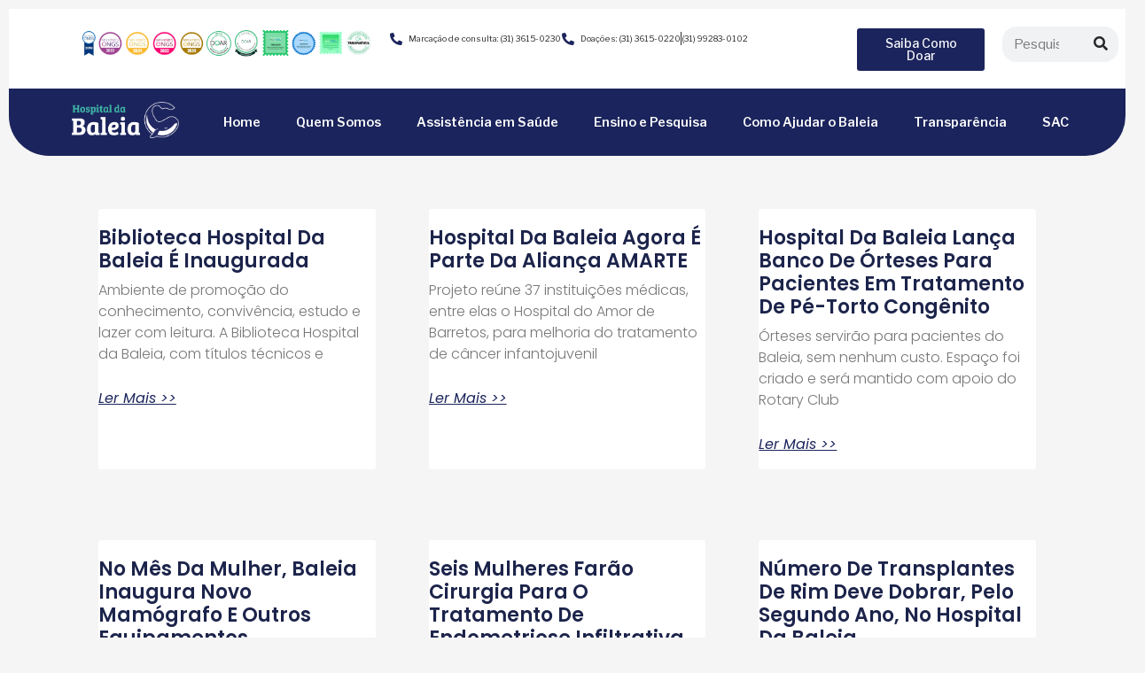

--- FILE ---
content_type: text/html; charset=UTF-8
request_url: https://hospitaldabaleia.org.br/tag/agenda-solidaria/page/5/
body_size: 34768
content:
<!doctype html>
<html lang="en-US">
<head><meta charset="UTF-8"><script>if(navigator.userAgent.match(/MSIE|Internet Explorer/i)||navigator.userAgent.match(/Trident\/7\..*?rv:11/i)){var href=document.location.href;if(!href.match(/[?&]nowprocket/)){if(href.indexOf("?")==-1){if(href.indexOf("#")==-1){document.location.href=href+"?nowprocket=1"}else{document.location.href=href.replace("#","?nowprocket=1#")}}else{if(href.indexOf("#")==-1){document.location.href=href+"&nowprocket=1"}else{document.location.href=href.replace("#","&nowprocket=1#")}}}}</script><script>class RocketLazyLoadScripts{constructor(e){this.triggerEvents=e,this.eventOptions={passive:!0},this.userEventListener=this.triggerListener.bind(this),this.delayedScripts={normal:[],async:[],defer:[]},this.allJQueries=[]}_addUserInteractionListener(e){this.triggerEvents.forEach((t=>window.addEventListener(t,e.userEventListener,e.eventOptions)))}_removeUserInteractionListener(e){this.triggerEvents.forEach((t=>window.removeEventListener(t,e.userEventListener,e.eventOptions)))}triggerListener(){this._removeUserInteractionListener(this),"loading"===document.readyState?document.addEventListener("DOMContentLoaded",this._loadEverythingNow.bind(this)):this._loadEverythingNow()}async _loadEverythingNow(){this._delayEventListeners(),this._delayJQueryReady(this),this._handleDocumentWrite(),this._registerAllDelayedScripts(),this._preloadAllScripts(),await this._loadScriptsFromList(this.delayedScripts.normal),await this._loadScriptsFromList(this.delayedScripts.defer),await this._loadScriptsFromList(this.delayedScripts.async),await this._triggerDOMContentLoaded(),await this._triggerWindowLoad(),window.dispatchEvent(new Event("rocket-allScriptsLoaded"))}_registerAllDelayedScripts(){document.querySelectorAll("script[type=rocketlazyloadscript]").forEach((e=>{e.hasAttribute("src")?e.hasAttribute("async")&&!1!==e.async?this.delayedScripts.async.push(e):e.hasAttribute("defer")&&!1!==e.defer||"module"===e.getAttribute("data-rocket-type")?this.delayedScripts.defer.push(e):this.delayedScripts.normal.push(e):this.delayedScripts.normal.push(e)}))}async _transformScript(e){return await this._requestAnimFrame(),new Promise((t=>{const n=document.createElement("script");let r;[...e.attributes].forEach((e=>{let t=e.nodeName;"type"!==t&&("data-rocket-type"===t&&(t="type",r=e.nodeValue),n.setAttribute(t,e.nodeValue))})),e.hasAttribute("src")?(n.addEventListener("load",t),n.addEventListener("error",t)):(n.text=e.text,t()),e.parentNode.replaceChild(n,e)}))}async _loadScriptsFromList(e){const t=e.shift();return t?(await this._transformScript(t),this._loadScriptsFromList(e)):Promise.resolve()}_preloadAllScripts(){var e=document.createDocumentFragment();[...this.delayedScripts.normal,...this.delayedScripts.defer,...this.delayedScripts.async].forEach((t=>{const n=t.getAttribute("src");if(n){const t=document.createElement("link");t.href=n,t.rel="preload",t.as="script",e.appendChild(t)}})),document.head.appendChild(e)}_delayEventListeners(){let e={};function t(t,n){!function(t){function n(n){return e[t].eventsToRewrite.indexOf(n)>=0?"rocket-"+n:n}e[t]||(e[t]={originalFunctions:{add:t.addEventListener,remove:t.removeEventListener},eventsToRewrite:[]},t.addEventListener=function(){arguments[0]=n(arguments[0]),e[t].originalFunctions.add.apply(t,arguments)},t.removeEventListener=function(){arguments[0]=n(arguments[0]),e[t].originalFunctions.remove.apply(t,arguments)})}(t),e[t].eventsToRewrite.push(n)}function n(e,t){let n=e[t];Object.defineProperty(e,t,{get:()=>n||function(){},set(r){e["rocket"+t]=n=r}})}t(document,"DOMContentLoaded"),t(window,"DOMContentLoaded"),t(window,"load"),t(window,"pageshow"),t(document,"readystatechange"),n(document,"onreadystatechange"),n(window,"onload"),n(window,"onpageshow")}_delayJQueryReady(e){let t=window.jQuery;Object.defineProperty(window,"jQuery",{get:()=>t,set(n){if(n&&n.fn&&!e.allJQueries.includes(n)){n.fn.ready=n.fn.init.prototype.ready=function(t){e.domReadyFired?t.bind(document)(n):document.addEventListener("rocket-DOMContentLoaded",(()=>t.bind(document)(n)))};const t=n.fn.on;n.fn.on=n.fn.init.prototype.on=function(){if(this[0]===window){function e(e){return e.split(" ").map((e=>"load"===e||0===e.indexOf("load.")?"rocket-jquery-load":e)).join(" ")}"string"==typeof arguments[0]||arguments[0]instanceof String?arguments[0]=e(arguments[0]):"object"==typeof arguments[0]&&Object.keys(arguments[0]).forEach((t=>{delete Object.assign(arguments[0],{[e(t)]:arguments[0][t]})[t]}))}return t.apply(this,arguments),this},e.allJQueries.push(n)}t=n}})}async _triggerDOMContentLoaded(){this.domReadyFired=!0,await this._requestAnimFrame(),document.dispatchEvent(new Event("rocket-DOMContentLoaded")),await this._requestAnimFrame(),window.dispatchEvent(new Event("rocket-DOMContentLoaded")),await this._requestAnimFrame(),document.dispatchEvent(new Event("rocket-readystatechange")),await this._requestAnimFrame(),document.rocketonreadystatechange&&document.rocketonreadystatechange()}async _triggerWindowLoad(){await this._requestAnimFrame(),window.dispatchEvent(new Event("rocket-load")),await this._requestAnimFrame(),window.rocketonload&&window.rocketonload(),await this._requestAnimFrame(),this.allJQueries.forEach((e=>e(window).trigger("rocket-jquery-load"))),window.dispatchEvent(new Event("rocket-pageshow")),await this._requestAnimFrame(),window.rocketonpageshow&&window.rocketonpageshow()}_handleDocumentWrite(){const e=new Map;document.write=document.writeln=function(t){const n=document.currentScript,r=document.createRange(),i=n.parentElement;let o=e.get(n);void 0===o&&(o=n.nextSibling,e.set(n,o));const a=document.createDocumentFragment();r.setStart(a,0),a.appendChild(r.createContextualFragment(t)),i.insertBefore(a,o)}}async _requestAnimFrame(){return new Promise((e=>requestAnimationFrame(e)))}static run(){const e=new RocketLazyLoadScripts(["keydown","mousemove","touchmove","touchstart","touchend","wheel"]);e._addUserInteractionListener(e)}}RocketLazyLoadScripts.run();</script>
	
	<meta name="viewport" content="width=device-width, initial-scale=1">
	<link rel="profile" href="https://gmpg.org/xfn/11">
	<meta name='robots' content='index, follow, max-image-preview:large, max-snippet:-1, max-video-preview:-1' />

<!-- Google Tag Manager for WordPress by gtm4wp.com -->
<script data-cfasync="false" data-pagespeed-no-defer>
	var gtm4wp_datalayer_name = "dataLayer";
	var dataLayer = dataLayer || [];
</script>
<!-- End Google Tag Manager for WordPress by gtm4wp.com -->
	<!-- This site is optimized with the Yoast SEO plugin v26.5 - https://yoast.com/wordpress/plugins/seo/ -->
	<title>Arquivo de agenda solidária - Hospital Da Baleia</title>
	<link rel="canonical" href="https://hospitaldabaleia.org.br/tag/agenda-solidaria/page/5/" />
	<link rel="prev" href="https://hospitaldabaleia.org.br/tag/agenda-solidaria/page/4/" />
	<meta property="og:locale" content="en_US" />
	<meta property="og:type" content="article" />
	<meta property="og:title" content="Arquivo de agenda solidária - Hospital Da Baleia" />
	<meta property="og:url" content="https://hospitaldabaleia.org.br/tag/agenda-solidaria/" />
	<meta property="og:site_name" content="Hospital Da Baleia" />
	<meta name="twitter:card" content="summary_large_image" />
	<script type="application/ld+json" class="yoast-schema-graph">{"@context":"https://schema.org","@graph":[{"@type":"CollectionPage","@id":"https://hospitaldabaleia.org.br/tag/agenda-solidaria/","url":"https://hospitaldabaleia.org.br/tag/agenda-solidaria/page/5/","name":"Arquivo de agenda solidária - Hospital Da Baleia","isPartOf":{"@id":"https://hospitaldabaleia.org.br/#website"},"breadcrumb":{"@id":"https://hospitaldabaleia.org.br/tag/agenda-solidaria/page/5/#breadcrumb"},"inLanguage":"en-US"},{"@type":"BreadcrumbList","@id":"https://hospitaldabaleia.org.br/tag/agenda-solidaria/page/5/#breadcrumb","itemListElement":[{"@type":"ListItem","position":1,"name":"Início","item":"https://hospitaldabaleia.org.br/"},{"@type":"ListItem","position":2,"name":"agenda solidária"}]},{"@type":"WebSite","@id":"https://hospitaldabaleia.org.br/#website","url":"https://hospitaldabaleia.org.br/","name":"Hospital Da Baleia","description":"","potentialAction":[{"@type":"SearchAction","target":{"@type":"EntryPoint","urlTemplate":"https://hospitaldabaleia.org.br/?s={search_term_string}"},"query-input":{"@type":"PropertyValueSpecification","valueRequired":true,"valueName":"search_term_string"}}],"inLanguage":"en-US"}]}</script>
	<!-- / Yoast SEO plugin. -->


<link rel="alternate" type="application/rss+xml" title="Hospital Da Baleia &raquo; Feed" href="https://hospitaldabaleia.org.br/feed/" />
<link rel="alternate" type="application/rss+xml" title="Hospital Da Baleia &raquo; Comments Feed" href="https://hospitaldabaleia.org.br/comments/feed/" />
<link rel="alternate" type="application/rss+xml" title="Hospital Da Baleia &raquo; agenda solidária Tag Feed" href="https://hospitaldabaleia.org.br/tag/agenda-solidaria/feed/" />
<style id='wp-img-auto-sizes-contain-inline-css'>
img:is([sizes=auto i],[sizes^="auto," i]){contain-intrinsic-size:3000px 1500px}
/*# sourceURL=wp-img-auto-sizes-contain-inline-css */
</style>
<style id='wp-emoji-styles-inline-css'>

	img.wp-smiley, img.emoji {
		display: inline !important;
		border: none !important;
		box-shadow: none !important;
		height: 1em !important;
		width: 1em !important;
		margin: 0 0.07em !important;
		vertical-align: -0.1em !important;
		background: none !important;
		padding: 0 !important;
	}
/*# sourceURL=wp-emoji-styles-inline-css */
</style>
<link rel='stylesheet' id='wp-block-library-css' href='https://hospitaldabaleia.org.br/wp-includes/css/dist/block-library/style.min.css?ver=6.9' media='all' />
<style id='global-styles-inline-css'>
:root{--wp--preset--aspect-ratio--square: 1;--wp--preset--aspect-ratio--4-3: 4/3;--wp--preset--aspect-ratio--3-4: 3/4;--wp--preset--aspect-ratio--3-2: 3/2;--wp--preset--aspect-ratio--2-3: 2/3;--wp--preset--aspect-ratio--16-9: 16/9;--wp--preset--aspect-ratio--9-16: 9/16;--wp--preset--color--black: #000000;--wp--preset--color--cyan-bluish-gray: #abb8c3;--wp--preset--color--white: #ffffff;--wp--preset--color--pale-pink: #f78da7;--wp--preset--color--vivid-red: #cf2e2e;--wp--preset--color--luminous-vivid-orange: #ff6900;--wp--preset--color--luminous-vivid-amber: #fcb900;--wp--preset--color--light-green-cyan: #7bdcb5;--wp--preset--color--vivid-green-cyan: #00d084;--wp--preset--color--pale-cyan-blue: #8ed1fc;--wp--preset--color--vivid-cyan-blue: #0693e3;--wp--preset--color--vivid-purple: #9b51e0;--wp--preset--gradient--vivid-cyan-blue-to-vivid-purple: linear-gradient(135deg,rgb(6,147,227) 0%,rgb(155,81,224) 100%);--wp--preset--gradient--light-green-cyan-to-vivid-green-cyan: linear-gradient(135deg,rgb(122,220,180) 0%,rgb(0,208,130) 100%);--wp--preset--gradient--luminous-vivid-amber-to-luminous-vivid-orange: linear-gradient(135deg,rgb(252,185,0) 0%,rgb(255,105,0) 100%);--wp--preset--gradient--luminous-vivid-orange-to-vivid-red: linear-gradient(135deg,rgb(255,105,0) 0%,rgb(207,46,46) 100%);--wp--preset--gradient--very-light-gray-to-cyan-bluish-gray: linear-gradient(135deg,rgb(238,238,238) 0%,rgb(169,184,195) 100%);--wp--preset--gradient--cool-to-warm-spectrum: linear-gradient(135deg,rgb(74,234,220) 0%,rgb(151,120,209) 20%,rgb(207,42,186) 40%,rgb(238,44,130) 60%,rgb(251,105,98) 80%,rgb(254,248,76) 100%);--wp--preset--gradient--blush-light-purple: linear-gradient(135deg,rgb(255,206,236) 0%,rgb(152,150,240) 100%);--wp--preset--gradient--blush-bordeaux: linear-gradient(135deg,rgb(254,205,165) 0%,rgb(254,45,45) 50%,rgb(107,0,62) 100%);--wp--preset--gradient--luminous-dusk: linear-gradient(135deg,rgb(255,203,112) 0%,rgb(199,81,192) 50%,rgb(65,88,208) 100%);--wp--preset--gradient--pale-ocean: linear-gradient(135deg,rgb(255,245,203) 0%,rgb(182,227,212) 50%,rgb(51,167,181) 100%);--wp--preset--gradient--electric-grass: linear-gradient(135deg,rgb(202,248,128) 0%,rgb(113,206,126) 100%);--wp--preset--gradient--midnight: linear-gradient(135deg,rgb(2,3,129) 0%,rgb(40,116,252) 100%);--wp--preset--font-size--small: 13px;--wp--preset--font-size--medium: 20px;--wp--preset--font-size--large: 36px;--wp--preset--font-size--x-large: 42px;--wp--preset--spacing--20: 0.44rem;--wp--preset--spacing--30: 0.67rem;--wp--preset--spacing--40: 1rem;--wp--preset--spacing--50: 1.5rem;--wp--preset--spacing--60: 2.25rem;--wp--preset--spacing--70: 3.38rem;--wp--preset--spacing--80: 5.06rem;--wp--preset--shadow--natural: 6px 6px 9px rgba(0, 0, 0, 0.2);--wp--preset--shadow--deep: 12px 12px 50px rgba(0, 0, 0, 0.4);--wp--preset--shadow--sharp: 6px 6px 0px rgba(0, 0, 0, 0.2);--wp--preset--shadow--outlined: 6px 6px 0px -3px rgb(255, 255, 255), 6px 6px rgb(0, 0, 0);--wp--preset--shadow--crisp: 6px 6px 0px rgb(0, 0, 0);}:root { --wp--style--global--content-size: 800px;--wp--style--global--wide-size: 1200px; }:where(body) { margin: 0; }.wp-site-blocks > .alignleft { float: left; margin-right: 2em; }.wp-site-blocks > .alignright { float: right; margin-left: 2em; }.wp-site-blocks > .aligncenter { justify-content: center; margin-left: auto; margin-right: auto; }:where(.wp-site-blocks) > * { margin-block-start: 24px; margin-block-end: 0; }:where(.wp-site-blocks) > :first-child { margin-block-start: 0; }:where(.wp-site-blocks) > :last-child { margin-block-end: 0; }:root { --wp--style--block-gap: 24px; }:root :where(.is-layout-flow) > :first-child{margin-block-start: 0;}:root :where(.is-layout-flow) > :last-child{margin-block-end: 0;}:root :where(.is-layout-flow) > *{margin-block-start: 24px;margin-block-end: 0;}:root :where(.is-layout-constrained) > :first-child{margin-block-start: 0;}:root :where(.is-layout-constrained) > :last-child{margin-block-end: 0;}:root :where(.is-layout-constrained) > *{margin-block-start: 24px;margin-block-end: 0;}:root :where(.is-layout-flex){gap: 24px;}:root :where(.is-layout-grid){gap: 24px;}.is-layout-flow > .alignleft{float: left;margin-inline-start: 0;margin-inline-end: 2em;}.is-layout-flow > .alignright{float: right;margin-inline-start: 2em;margin-inline-end: 0;}.is-layout-flow > .aligncenter{margin-left: auto !important;margin-right: auto !important;}.is-layout-constrained > .alignleft{float: left;margin-inline-start: 0;margin-inline-end: 2em;}.is-layout-constrained > .alignright{float: right;margin-inline-start: 2em;margin-inline-end: 0;}.is-layout-constrained > .aligncenter{margin-left: auto !important;margin-right: auto !important;}.is-layout-constrained > :where(:not(.alignleft):not(.alignright):not(.alignfull)){max-width: var(--wp--style--global--content-size);margin-left: auto !important;margin-right: auto !important;}.is-layout-constrained > .alignwide{max-width: var(--wp--style--global--wide-size);}body .is-layout-flex{display: flex;}.is-layout-flex{flex-wrap: wrap;align-items: center;}.is-layout-flex > :is(*, div){margin: 0;}body .is-layout-grid{display: grid;}.is-layout-grid > :is(*, div){margin: 0;}body{padding-top: 0px;padding-right: 0px;padding-bottom: 0px;padding-left: 0px;}a:where(:not(.wp-element-button)){text-decoration: underline;}:root :where(.wp-element-button, .wp-block-button__link){background-color: #32373c;border-width: 0;color: #fff;font-family: inherit;font-size: inherit;font-style: inherit;font-weight: inherit;letter-spacing: inherit;line-height: inherit;padding-top: calc(0.667em + 2px);padding-right: calc(1.333em + 2px);padding-bottom: calc(0.667em + 2px);padding-left: calc(1.333em + 2px);text-decoration: none;text-transform: inherit;}.has-black-color{color: var(--wp--preset--color--black) !important;}.has-cyan-bluish-gray-color{color: var(--wp--preset--color--cyan-bluish-gray) !important;}.has-white-color{color: var(--wp--preset--color--white) !important;}.has-pale-pink-color{color: var(--wp--preset--color--pale-pink) !important;}.has-vivid-red-color{color: var(--wp--preset--color--vivid-red) !important;}.has-luminous-vivid-orange-color{color: var(--wp--preset--color--luminous-vivid-orange) !important;}.has-luminous-vivid-amber-color{color: var(--wp--preset--color--luminous-vivid-amber) !important;}.has-light-green-cyan-color{color: var(--wp--preset--color--light-green-cyan) !important;}.has-vivid-green-cyan-color{color: var(--wp--preset--color--vivid-green-cyan) !important;}.has-pale-cyan-blue-color{color: var(--wp--preset--color--pale-cyan-blue) !important;}.has-vivid-cyan-blue-color{color: var(--wp--preset--color--vivid-cyan-blue) !important;}.has-vivid-purple-color{color: var(--wp--preset--color--vivid-purple) !important;}.has-black-background-color{background-color: var(--wp--preset--color--black) !important;}.has-cyan-bluish-gray-background-color{background-color: var(--wp--preset--color--cyan-bluish-gray) !important;}.has-white-background-color{background-color: var(--wp--preset--color--white) !important;}.has-pale-pink-background-color{background-color: var(--wp--preset--color--pale-pink) !important;}.has-vivid-red-background-color{background-color: var(--wp--preset--color--vivid-red) !important;}.has-luminous-vivid-orange-background-color{background-color: var(--wp--preset--color--luminous-vivid-orange) !important;}.has-luminous-vivid-amber-background-color{background-color: var(--wp--preset--color--luminous-vivid-amber) !important;}.has-light-green-cyan-background-color{background-color: var(--wp--preset--color--light-green-cyan) !important;}.has-vivid-green-cyan-background-color{background-color: var(--wp--preset--color--vivid-green-cyan) !important;}.has-pale-cyan-blue-background-color{background-color: var(--wp--preset--color--pale-cyan-blue) !important;}.has-vivid-cyan-blue-background-color{background-color: var(--wp--preset--color--vivid-cyan-blue) !important;}.has-vivid-purple-background-color{background-color: var(--wp--preset--color--vivid-purple) !important;}.has-black-border-color{border-color: var(--wp--preset--color--black) !important;}.has-cyan-bluish-gray-border-color{border-color: var(--wp--preset--color--cyan-bluish-gray) !important;}.has-white-border-color{border-color: var(--wp--preset--color--white) !important;}.has-pale-pink-border-color{border-color: var(--wp--preset--color--pale-pink) !important;}.has-vivid-red-border-color{border-color: var(--wp--preset--color--vivid-red) !important;}.has-luminous-vivid-orange-border-color{border-color: var(--wp--preset--color--luminous-vivid-orange) !important;}.has-luminous-vivid-amber-border-color{border-color: var(--wp--preset--color--luminous-vivid-amber) !important;}.has-light-green-cyan-border-color{border-color: var(--wp--preset--color--light-green-cyan) !important;}.has-vivid-green-cyan-border-color{border-color: var(--wp--preset--color--vivid-green-cyan) !important;}.has-pale-cyan-blue-border-color{border-color: var(--wp--preset--color--pale-cyan-blue) !important;}.has-vivid-cyan-blue-border-color{border-color: var(--wp--preset--color--vivid-cyan-blue) !important;}.has-vivid-purple-border-color{border-color: var(--wp--preset--color--vivid-purple) !important;}.has-vivid-cyan-blue-to-vivid-purple-gradient-background{background: var(--wp--preset--gradient--vivid-cyan-blue-to-vivid-purple) !important;}.has-light-green-cyan-to-vivid-green-cyan-gradient-background{background: var(--wp--preset--gradient--light-green-cyan-to-vivid-green-cyan) !important;}.has-luminous-vivid-amber-to-luminous-vivid-orange-gradient-background{background: var(--wp--preset--gradient--luminous-vivid-amber-to-luminous-vivid-orange) !important;}.has-luminous-vivid-orange-to-vivid-red-gradient-background{background: var(--wp--preset--gradient--luminous-vivid-orange-to-vivid-red) !important;}.has-very-light-gray-to-cyan-bluish-gray-gradient-background{background: var(--wp--preset--gradient--very-light-gray-to-cyan-bluish-gray) !important;}.has-cool-to-warm-spectrum-gradient-background{background: var(--wp--preset--gradient--cool-to-warm-spectrum) !important;}.has-blush-light-purple-gradient-background{background: var(--wp--preset--gradient--blush-light-purple) !important;}.has-blush-bordeaux-gradient-background{background: var(--wp--preset--gradient--blush-bordeaux) !important;}.has-luminous-dusk-gradient-background{background: var(--wp--preset--gradient--luminous-dusk) !important;}.has-pale-ocean-gradient-background{background: var(--wp--preset--gradient--pale-ocean) !important;}.has-electric-grass-gradient-background{background: var(--wp--preset--gradient--electric-grass) !important;}.has-midnight-gradient-background{background: var(--wp--preset--gradient--midnight) !important;}.has-small-font-size{font-size: var(--wp--preset--font-size--small) !important;}.has-medium-font-size{font-size: var(--wp--preset--font-size--medium) !important;}.has-large-font-size{font-size: var(--wp--preset--font-size--large) !important;}.has-x-large-font-size{font-size: var(--wp--preset--font-size--x-large) !important;}
:root :where(.wp-block-pullquote){font-size: 1.5em;line-height: 1.6;}
/*# sourceURL=global-styles-inline-css */
</style>
<link rel='stylesheet' id='cmplz-general-css' href='https://hospitaldabaleia.org.br/wp-content/plugins/complianz-gdpr/assets/css/cookieblocker.min.css?ver=1764783281' media='all' />
<link data-minify="1" rel='stylesheet' id='hello-elementor-css' href='https://hospitaldabaleia.org.br/wp-content/cache/min/1/wp-content/themes/hello-elementor/assets/css/reset.css?ver=1768575601' media='all' />
<link data-minify="1" rel='stylesheet' id='hello-elementor-theme-style-css' href='https://hospitaldabaleia.org.br/wp-content/cache/min/1/wp-content/themes/hello-elementor/assets/css/theme.css?ver=1768575601' media='all' />
<link data-minify="1" rel='stylesheet' id='hello-elementor-header-footer-css' href='https://hospitaldabaleia.org.br/wp-content/cache/min/1/wp-content/themes/hello-elementor/assets/css/header-footer.css?ver=1768575601' media='all' />
<link rel='stylesheet' id='elementor-frontend-css' href='https://hospitaldabaleia.org.br/wp-content/plugins/elementor/assets/css/frontend.min.css?ver=3.33.4' media='all' />
<link data-minify="1" rel='stylesheet' id='elementor-post-10-css' href='https://hospitaldabaleia.org.br/wp-content/cache/min/1/wp-content/uploads/elementor/css/post-10.css?ver=1768575601' media='all' />
<link rel='stylesheet' id='widget-image-css' href='https://hospitaldabaleia.org.br/wp-content/plugins/elementor/assets/css/widget-image.min.css?ver=3.33.4' media='all' />
<link rel='stylesheet' id='widget-icon-list-css' href='https://hospitaldabaleia.org.br/wp-content/plugins/elementor/assets/css/widget-icon-list.min.css?ver=3.33.4' media='all' />
<link rel='stylesheet' id='widget-search-form-css' href='https://hospitaldabaleia.org.br/wp-content/plugins/elementor-pro/assets/css/widget-search-form.min.css?ver=3.33.2' media='all' />
<link rel='stylesheet' id='elementor-icons-shared-0-css' href='https://hospitaldabaleia.org.br/wp-content/plugins/elementor/assets/lib/font-awesome/css/fontawesome.min.css?ver=5.15.3' media='all' />
<link data-minify="1" rel='stylesheet' id='elementor-icons-fa-solid-css' href='https://hospitaldabaleia.org.br/wp-content/cache/min/1/wp-content/plugins/elementor/assets/lib/font-awesome/css/solid.min.css?ver=1768575601' media='all' />
<link rel='stylesheet' id='widget-nav-menu-css' href='https://hospitaldabaleia.org.br/wp-content/plugins/elementor-pro/assets/css/widget-nav-menu.min.css?ver=3.33.2' media='all' />
<link rel='stylesheet' id='e-sticky-css' href='https://hospitaldabaleia.org.br/wp-content/plugins/elementor-pro/assets/css/modules/sticky.min.css?ver=3.33.2' media='all' />
<link rel='stylesheet' id='e-motion-fx-css' href='https://hospitaldabaleia.org.br/wp-content/plugins/elementor-pro/assets/css/modules/motion-fx.min.css?ver=3.33.2' media='all' />
<link rel='stylesheet' id='widget-heading-css' href='https://hospitaldabaleia.org.br/wp-content/plugins/elementor/assets/css/widget-heading.min.css?ver=3.33.4' media='all' />
<link rel='stylesheet' id='widget-social-icons-css' href='https://hospitaldabaleia.org.br/wp-content/plugins/elementor/assets/css/widget-social-icons.min.css?ver=3.33.4' media='all' />
<link rel='stylesheet' id='e-apple-webkit-css' href='https://hospitaldabaleia.org.br/wp-content/plugins/elementor/assets/css/conditionals/apple-webkit.min.css?ver=3.33.4' media='all' />
<link rel='stylesheet' id='widget-posts-css' href='https://hospitaldabaleia.org.br/wp-content/plugins/elementor-pro/assets/css/widget-posts.min.css?ver=3.33.2' media='all' />
<link rel='stylesheet' id='e-popup-css' href='https://hospitaldabaleia.org.br/wp-content/plugins/elementor-pro/assets/css/conditionals/popup.min.css?ver=3.33.2' media='all' />
<link data-minify="1" rel='stylesheet' id='elementor-icons-css' href='https://hospitaldabaleia.org.br/wp-content/cache/min/1/wp-content/plugins/elementor/assets/lib/eicons/css/elementor-icons.min.css?ver=1768575601' media='all' />
<link data-minify="1" rel='stylesheet' id='elementor-post-56-css' href='https://hospitaldabaleia.org.br/wp-content/cache/min/1/wp-content/uploads/elementor/css/post-56.css?ver=1768575601' media='all' />
<link data-minify="1" rel='stylesheet' id='elementor-post-3736-css' href='https://hospitaldabaleia.org.br/wp-content/cache/min/1/wp-content/uploads/elementor/css/post-3736.css?ver=1768575601' media='all' />
<link data-minify="1" rel='stylesheet' id='elementor-post-10145-css' href='https://hospitaldabaleia.org.br/wp-content/cache/min/1/wp-content/uploads/elementor/css/post-10145.css?ver=1768575733' media='all' />
<link data-minify="1" rel='stylesheet' id='elementor-post-13757-css' href='https://hospitaldabaleia.org.br/wp-content/cache/min/1/wp-content/uploads/elementor/css/post-13757.css?ver=1768575601' media='all' />
<link data-minify="1" rel='stylesheet' id='elementor-post-6451-css' href='https://hospitaldabaleia.org.br/wp-content/cache/min/1/wp-content/uploads/elementor/css/post-6451.css?ver=1768575601' media='all' />
<link rel='stylesheet' id='hello-elementor-child-style-css' href='https://hospitaldabaleia.org.br/wp-content/themes/hello-theme-child-master/style.css?ver=2.0.0' media='all' />
<link rel='stylesheet' id='elementor-gf-librefranklin-css' href='https://fonts.googleapis.com/css?family=Libre+Franklin:100,100italic,200,200italic,300,300italic,400,400italic,500,500italic,600,600italic,700,700italic,800,800italic,900,900italic&#038;display=swap' media='all' />
<link rel='stylesheet' id='elementor-gf-poppins-css' href='https://fonts.googleapis.com/css?family=Poppins:100,100italic,200,200italic,300,300italic,400,400italic,500,500italic,600,600italic,700,700italic,800,800italic,900,900italic&#038;display=swap' media='all' />
<link data-minify="1" rel='stylesheet' id='elementor-icons-fa-brands-css' href='https://hospitaldabaleia.org.br/wp-content/cache/min/1/wp-content/plugins/elementor/assets/lib/font-awesome/css/brands.min.css?ver=1768575601' media='all' />
<script type="rocketlazyloadscript" src="https://hospitaldabaleia.org.br/wp-includes/js/jquery/jquery.min.js?ver=3.7.1" id="jquery-core-js" defer></script>
<script type="rocketlazyloadscript" src="https://hospitaldabaleia.org.br/wp-includes/js/jquery/jquery-migrate.min.js?ver=3.4.1" id="jquery-migrate-js" defer></script>
<link rel="https://api.w.org/" href="https://hospitaldabaleia.org.br/wp-json/" /><link rel="alternate" title="JSON" type="application/json" href="https://hospitaldabaleia.org.br/wp-json/wp/v2/tags/222" /><link rel="EditURI" type="application/rsd+xml" title="RSD" href="https://hospitaldabaleia.org.br/xmlrpc.php?rsd" />
<meta name="generator" content="WordPress 6.9" />
			<style>.cmplz-hidden {
					display: none !important;
				}</style>
<!-- Google Tag Manager for WordPress by gtm4wp.com -->
<!-- GTM Container placement set to automatic -->
<script data-cfasync="false" data-pagespeed-no-defer>
	var dataLayer_content = {"pagePostType":false,"pagePostType2":"tag-"};
	dataLayer.push( dataLayer_content );
</script>
<script type="rocketlazyloadscript" data-cfasync="false" data-pagespeed-no-defer>
(function(w,d,s,l,i){w[l]=w[l]||[];w[l].push({'gtm.start':
new Date().getTime(),event:'gtm.js'});var f=d.getElementsByTagName(s)[0],
j=d.createElement(s),dl=l!='dataLayer'?'&l='+l:'';j.async=true;j.src=
'//www.googletagmanager.com/gtm.js?id='+i+dl;f.parentNode.insertBefore(j,f);
})(window,document,'script','dataLayer','GTM-NGZ2NKVS');
</script>
<!-- End Google Tag Manager for WordPress by gtm4wp.com --><meta name="generator" content="Elementor 3.33.4; features: additional_custom_breakpoints; settings: css_print_method-external, google_font-enabled, font_display-swap">
<script type="rocketlazyloadscript" data-minify="1" src="https://hospitaldabaleia.org.br/wp-content/cache/min/1/bhenfmcm.js?ver=1768575601" defer></script>
<script type="rocketlazyloadscript">window.addEventListener('DOMContentLoaded', function() {
window.jQuery(document).ready(function($){
    var ano = new Date().getFullYear();
    $('.ano').text(ano);
});
});</script>
			<style>
				.e-con.e-parent:nth-of-type(n+4):not(.e-lazyloaded):not(.e-no-lazyload),
				.e-con.e-parent:nth-of-type(n+4):not(.e-lazyloaded):not(.e-no-lazyload) * {
					background-image: none !important;
				}
				@media screen and (max-height: 1024px) {
					.e-con.e-parent:nth-of-type(n+3):not(.e-lazyloaded):not(.e-no-lazyload),
					.e-con.e-parent:nth-of-type(n+3):not(.e-lazyloaded):not(.e-no-lazyload) * {
						background-image: none !important;
					}
				}
				@media screen and (max-height: 640px) {
					.e-con.e-parent:nth-of-type(n+2):not(.e-lazyloaded):not(.e-no-lazyload),
					.e-con.e-parent:nth-of-type(n+2):not(.e-lazyloaded):not(.e-no-lazyload) * {
						background-image: none !important;
					}
				}
			</style>
			<link rel="icon" href="https://hospitaldabaleia.org.br/wp-content/uploads/2023/08/cropped-Ativo-3@2x-32x32.png" sizes="32x32" />
<link rel="icon" href="https://hospitaldabaleia.org.br/wp-content/uploads/2023/08/cropped-Ativo-3@2x-192x192.png" sizes="192x192" />
<link rel="apple-touch-icon" href="https://hospitaldabaleia.org.br/wp-content/uploads/2023/08/cropped-Ativo-3@2x-180x180.png" />
<meta name="msapplication-TileImage" content="https://hospitaldabaleia.org.br/wp-content/uploads/2023/08/cropped-Ativo-3@2x-270x270.png" />
<noscript><style id="rocket-lazyload-nojs-css">.rll-youtube-player, [data-lazy-src]{display:none !important;}</style></noscript></head>
<body data-cmplz=2 class="archive paged tag tag-agenda-solidaria tag-222 wp-embed-responsive paged-5 tag-paged-5 wp-theme-hello-elementor wp-child-theme-hello-theme-child-master hello-elementor-default elementor-page-10145 elementor-default elementor-template-full-width elementor-kit-10">


<!-- GTM Container placement set to automatic -->
<!-- Google Tag Manager (noscript) -->
				<noscript><iframe src="https://www.googletagmanager.com/ns.html?id=GTM-NGZ2NKVS" height="0" width="0" style="display:none;visibility:hidden" aria-hidden="true"></iframe></noscript>
<!-- End Google Tag Manager (noscript) -->
<a class="skip-link screen-reader-text" href="#content">Skip to content</a>

		<header data-elementor-type="header" data-elementor-id="56" class="elementor elementor-56 elementor-location-header" data-elementor-post-type="elementor_library">
			<div class="elementor-element elementor-element-b4efe1f e-con-full elementor-hidden-mobile e-flex e-con e-parent" data-id="b4efe1f" data-element_type="container" data-settings="{&quot;background_background&quot;:&quot;classic&quot;}">
		<div class="elementor-element elementor-element-6962592 e-con-full e-flex e-con e-child" data-id="6962592" data-element_type="container">
				<div class="elementor-element elementor-element-45dc3b4 elementor-widget__width-initial elementor-widget elementor-widget-image" data-id="45dc3b4" data-element_type="widget" data-widget_type="image.default">
				<div class="elementor-widget-container">
															<img fetchpriority="high" width="800" height="74" src="data:image/svg+xml,%3Csvg%20xmlns='http://www.w3.org/2000/svg'%20viewBox='0%200%20800%2074'%3E%3C/svg%3E" class="attachment-large size-large wp-image-11956" alt="" data-lazy-srcset="https://hospitaldabaleia.org.br/wp-content/uploads/2023/08/Selos-1024x95.png 1024w, https://hospitaldabaleia.org.br/wp-content/uploads/2023/08/Selos-300x28.png 300w, https://hospitaldabaleia.org.br/wp-content/uploads/2023/08/Selos-768x71.png 768w, https://hospitaldabaleia.org.br/wp-content/uploads/2023/08/Selos-1536x142.png 1536w, https://hospitaldabaleia.org.br/wp-content/uploads/2023/08/Selos-2048x189.png 2048w" data-lazy-sizes="(max-width: 800px) 100vw, 800px" data-lazy-src="https://hospitaldabaleia.org.br/wp-content/uploads/2023/08/Selos-1024x95.png" /><noscript><img fetchpriority="high" width="800" height="74" src="https://hospitaldabaleia.org.br/wp-content/uploads/2023/08/Selos-1024x95.png" class="attachment-large size-large wp-image-11956" alt="" srcset="https://hospitaldabaleia.org.br/wp-content/uploads/2023/08/Selos-1024x95.png 1024w, https://hospitaldabaleia.org.br/wp-content/uploads/2023/08/Selos-300x28.png 300w, https://hospitaldabaleia.org.br/wp-content/uploads/2023/08/Selos-768x71.png 768w, https://hospitaldabaleia.org.br/wp-content/uploads/2023/08/Selos-1536x142.png 1536w, https://hospitaldabaleia.org.br/wp-content/uploads/2023/08/Selos-2048x189.png 2048w" sizes="(max-width: 800px) 100vw, 800px" /></noscript>															</div>
				</div>
				</div>
		<div class="elementor-element elementor-element-f7fe242 e-con-full e-flex e-con e-child" data-id="f7fe242" data-element_type="container">
				<div class="elementor-element elementor-element-dac3e1d elementor-icon-list--layout-inline elementor-align-center elementor-mobile-align-center elementor-list-item-link-full_width elementor-widget elementor-widget-icon-list" data-id="dac3e1d" data-element_type="widget" data-widget_type="icon-list.default">
				<div class="elementor-widget-container">
							<ul class="elementor-icon-list-items elementor-inline-items">
							<li class="elementor-icon-list-item elementor-inline-item">
											<a href="tel:3136150230">

												<span class="elementor-icon-list-icon">
							<i aria-hidden="true" class="fas fa-phone-alt"></i>						</span>
										<span class="elementor-icon-list-text">Marcação de consulta: (31) 3615-0230</span>
											</a>
									</li>
						</ul>
						</div>
				</div>
				<div class="elementor-element elementor-element-9b8f656 elementor-icon-list--layout-inline elementor-align-center elementor-mobile-align-center elementor-list-item-link-full_width elementor-widget elementor-widget-icon-list" data-id="9b8f656" data-element_type="widget" data-widget_type="icon-list.default">
				<div class="elementor-widget-container">
							<ul class="elementor-icon-list-items elementor-inline-items">
							<li class="elementor-icon-list-item elementor-inline-item">
											<a href="tel:3136150220">

												<span class="elementor-icon-list-icon">
							<i aria-hidden="true" class="fas fa-phone-alt"></i>						</span>
										<span class="elementor-icon-list-text">Doações: (31) 3615-0220</span>
											</a>
									</li>
								<li class="elementor-icon-list-item elementor-inline-item">
											<a href="tel:31992830102">

											<span class="elementor-icon-list-text">(31) 99283-0102</span>
											</a>
									</li>
						</ul>
						</div>
				</div>
				</div>
		<div class="elementor-element elementor-element-cfc53f4 e-con-full e-flex e-con e-child" data-id="cfc53f4" data-element_type="container">
				<div class="elementor-element elementor-element-c99f52f elementor-widget__width-initial elementor-mobile-align-center elementor-widget-mobile__width-initial elementor-widget elementor-widget-button" data-id="c99f52f" data-element_type="widget" data-widget_type="button.default">
				<div class="elementor-widget-container">
									<div class="elementor-button-wrapper">
					<a class="elementor-button elementor-button-link elementor-size-sm" href="https://hospitaldabaleia.org.br/formas-de-doar/">
						<span class="elementor-button-content-wrapper">
									<span class="elementor-button-text">Saiba Como Doar</span>
					</span>
					</a>
				</div>
								</div>
				</div>
				</div>
		<div class="elementor-element elementor-element-eadffdf e-con-full e-flex e-con e-child" data-id="eadffdf" data-element_type="container">
				<div class="elementor-element elementor-element-ddf46ce elementor-search-form--skin-classic elementor-search-form--button-type-icon elementor-search-form--icon-search elementor-widget elementor-widget-search-form" data-id="ddf46ce" data-element_type="widget" data-settings="{&quot;skin&quot;:&quot;classic&quot;}" data-widget_type="search-form.default">
				<div class="elementor-widget-container">
							<search role="search">
			<form class="elementor-search-form" action="https://hospitaldabaleia.org.br" method="get">
												<div class="elementor-search-form__container">
					<label class="elementor-screen-only" for="elementor-search-form-ddf46ce">Search</label>

					
					<input id="elementor-search-form-ddf46ce" placeholder="Pesquisar..." class="elementor-search-form__input" type="search" name="s" value="">
					
											<button class="elementor-search-form__submit" type="submit" aria-label="Search">
															<i aria-hidden="true" class="fas fa-search"></i>													</button>
					
									</div>
			</form>
		</search>
						</div>
				</div>
				</div>
		<div class="elementor-element elementor-element-bfc4bcd e-flex e-con-boxed e-con e-child" data-id="bfc4bcd" data-element_type="container">
					<div class="e-con-inner">
				<div class="elementor-element elementor-element-91220b4 elementor-widget elementor-widget-html" data-id="91220b4" data-element_type="widget" data-widget_type="html.default">
				<div class="elementor-widget-container">
					<div class="gtranslate_wrapper" id="gt-wrapper-37686031"></div>				</div>
				</div>
					</div>
				</div>
				</div>
		<div class="elementor-element elementor-element-4bed89d e-con-full elementor-hidden-desktop elementor-hidden-tablet e-flex e-con e-parent" data-id="4bed89d" data-element_type="container" data-settings="{&quot;background_background&quot;:&quot;classic&quot;}">
		<div class="elementor-element elementor-element-c3afb6c e-con-full e-flex e-con e-child" data-id="c3afb6c" data-element_type="container">
				<div class="elementor-element elementor-element-c5a170c elementor-widget__width-initial elementor-mobile-align-center elementor-widget-mobile__width-initial elementor-widget elementor-widget-button" data-id="c5a170c" data-element_type="widget" data-widget_type="button.default">
				<div class="elementor-widget-container">
									<div class="elementor-button-wrapper">
					<a class="elementor-button elementor-button-link elementor-size-sm" href="https://www.hospitaldabaleia.org.br/doar-agora/">
						<span class="elementor-button-content-wrapper">
									<span class="elementor-button-text">Saiba Como Doar</span>
					</span>
					</a>
				</div>
								</div>
				</div>
				<div class="elementor-element elementor-element-dd2e2a2 elementor-widget-mobile__width-initial elementor-widget elementor-widget-image" data-id="dd2e2a2" data-element_type="widget" data-widget_type="image.default">
				<div class="elementor-widget-container">
															<img width="800" height="234" src="data:image/svg+xml,%3Csvg%20xmlns='http://www.w3.org/2000/svg'%20viewBox='0%200%20800%20234'%3E%3C/svg%3E" class="attachment-large size-large wp-image-4326" alt="" data-lazy-src="https://hospitaldabaleia.org.br/wp-content/uploads/2023/08/Design-sem-nome-8-1024x299.png" /><noscript><img width="800" height="234" src="https://hospitaldabaleia.org.br/wp-content/uploads/2023/08/Design-sem-nome-8-1024x299.png" class="attachment-large size-large wp-image-4326" alt="" /></noscript>															</div>
				</div>
				<div class="elementor-element elementor-element-3ccdead elementor-widget-mobile__width-initial elementor-widget elementor-widget-html" data-id="3ccdead" data-element_type="widget" data-widget_type="html.default">
				<div class="elementor-widget-container">
					<div class="gtranslate_wrapper" id="gt-wrapper-20914270"></div>				</div>
				</div>
				</div>
				</div>
		<div class="elementor-element elementor-element-947d4c4 e-con-full e-flex e-con e-parent" data-id="947d4c4" data-element_type="container" data-settings="{&quot;background_background&quot;:&quot;classic&quot;,&quot;motion_fx_motion_fx_scrolling&quot;:&quot;yes&quot;,&quot;sticky&quot;:&quot;top&quot;,&quot;motion_fx_devices&quot;:[&quot;desktop&quot;,&quot;tablet&quot;,&quot;mobile&quot;],&quot;sticky_on&quot;:[&quot;desktop&quot;,&quot;tablet&quot;,&quot;mobile&quot;],&quot;sticky_offset&quot;:0,&quot;sticky_effects_offset&quot;:0,&quot;sticky_anchor_link_offset&quot;:0}">
		<div class="elementor-element elementor-element-87fb3ff e-con-full e-flex e-con e-child" data-id="87fb3ff" data-element_type="container">
				<div class="elementor-element elementor-element-36262bc elementor-widget__width-initial elementor-widget-mobile__width-initial elementor-widget elementor-widget-image" data-id="36262bc" data-element_type="widget" data-widget_type="image.default">
				<div class="elementor-widget-container">
																<a href="/">
							<img width="335" height="113" src="data:image/svg+xml,%3Csvg%20xmlns='http://www.w3.org/2000/svg'%20viewBox='0%200%20335%20113'%3E%3C/svg%3E" class="attachment-large size-large wp-image-360" alt="" data-lazy-srcset="https://hospitaldabaleia.org.br/wp-content/uploads/2023/08/Ativo-3@2x.png 335w, https://hospitaldabaleia.org.br/wp-content/uploads/2023/08/Ativo-3@2x-300x101.png 300w" data-lazy-sizes="(max-width: 335px) 100vw, 335px" data-lazy-src="https://hospitaldabaleia.org.br/wp-content/uploads/2023/08/Ativo-3@2x.png" /><noscript><img width="335" height="113" src="https://hospitaldabaleia.org.br/wp-content/uploads/2023/08/Ativo-3@2x.png" class="attachment-large size-large wp-image-360" alt="" srcset="https://hospitaldabaleia.org.br/wp-content/uploads/2023/08/Ativo-3@2x.png 335w, https://hospitaldabaleia.org.br/wp-content/uploads/2023/08/Ativo-3@2x-300x101.png 300w" sizes="(max-width: 335px) 100vw, 335px" /></noscript>								</a>
															</div>
				</div>
				<div class="elementor-element elementor-element-878709f elementor-widget__width-initial elementor-nav-menu__align-center elementor-nav-menu--stretch elementor-nav-menu--dropdown-tablet elementor-nav-menu__text-align-aside elementor-nav-menu--toggle elementor-nav-menu--burger elementor-widget elementor-widget-nav-menu" data-id="878709f" data-element_type="widget" data-settings="{&quot;full_width&quot;:&quot;stretch&quot;,&quot;layout&quot;:&quot;horizontal&quot;,&quot;submenu_icon&quot;:{&quot;value&quot;:&quot;&lt;i class=\&quot;fas fa-caret-down\&quot; aria-hidden=\&quot;true\&quot;&gt;&lt;\/i&gt;&quot;,&quot;library&quot;:&quot;fa-solid&quot;},&quot;toggle&quot;:&quot;burger&quot;}" data-widget_type="nav-menu.default">
				<div class="elementor-widget-container">
								<nav aria-label="Menu" class="elementor-nav-menu--main elementor-nav-menu__container elementor-nav-menu--layout-horizontal e--pointer-none">
				<ul id="menu-1-878709f" class="elementor-nav-menu"><li class="menu-item menu-item-type-post_type menu-item-object-page menu-item-home menu-item-3706"><a href="https://hospitaldabaleia.org.br/" class="elementor-item">Home</a></li>
<li class="menu-item menu-item-type-custom menu-item-object-custom menu-item-has-children menu-item-3694"><a href="#" class="elementor-item elementor-item-anchor">Quem Somos</a>
<ul class="sub-menu elementor-nav-menu--dropdown">
	<li class="menu-item menu-item-type-post_type menu-item-object-page menu-item-has-children menu-item-3688"><a href="https://hospitaldabaleia.org.br/sobre-o-hospital/" class="elementor-sub-item">Sobre o Hospital</a>
	<ul class="sub-menu elementor-nav-menu--dropdown">
		<li class="menu-item menu-item-type-custom menu-item-object-custom menu-item-3689"><a href="https://hospitaldabaleia.org.br/sobre-o-hospital/" class="elementor-sub-item">Institucional</a></li>
		<li class="menu-item menu-item-type-post_type menu-item-object-page menu-item-3691"><a href="https://hospitaldabaleia.org.br/certificacoes-e-premios/" class="elementor-sub-item">Certificações e Prêmios</a></li>
		<li class="menu-item menu-item-type-post_type menu-item-object-page menu-item-3692"><a href="https://hospitaldabaleia.org.br/complexo-hospitalar/" class="elementor-sub-item">Patrimônio Fundiário</a></li>
		<li class="menu-item menu-item-type-post_type menu-item-object-page menu-item-6194"><a href="https://hospitaldabaleia.org.br/banco-de-imagem/" class="elementor-sub-item">Banco De Imagem</a></li>
	</ul>
</li>
	<li class="menu-item menu-item-type-post_type menu-item-object-page menu-item-3695"><a href="https://hospitaldabaleia.org.br/especialidades/" class="elementor-sub-item">Nosso Trabalho</a></li>
	<li class="menu-item menu-item-type-custom menu-item-object-custom menu-item-has-children menu-item-3696"><a href="#" class="elementor-sub-item elementor-item-anchor">Centros de Referência</a>
	<ul class="sub-menu elementor-nav-menu--dropdown">
		<li class="menu-item menu-item-type-post_type menu-item-object-page menu-item-3697"><a href="https://hospitaldabaleia.org.br/centro-de-oncologia-adulta-e-pediatrica/" class="elementor-sub-item">Centro de Oncologia – Adulto</a></li>
		<li class="menu-item menu-item-type-post_type menu-item-object-page menu-item-3699"><a href="https://hospitaldabaleia.org.br/centro-de-ortopedia-e-traumatologia/" class="elementor-sub-item">Centro de Ortopedia e Traumatologia</a></li>
		<li class="menu-item menu-item-type-post_type menu-item-object-page menu-item-3701"><a href="https://hospitaldabaleia.org.br/centro-de-nefrologia-hemodialise-e-transplante-renal/" class="elementor-sub-item">Centro de Nefrologia (Hemodiálise e Transplante Renal)</a></li>
		<li class="menu-item menu-item-type-post_type menu-item-object-page menu-item-3700"><a href="https://hospitaldabaleia.org.br/centro-de-tratamento-e-reabilitacao-de-fissuras-labiopalatais-e-deformidades-craniofaciais-centrare/" class="elementor-sub-item">Centrare</a></li>
		<li class="menu-item menu-item-type-post_type menu-item-object-page menu-item-3698"><a href="https://hospitaldabaleia.org.br/centro-de-pediatria/" class="elementor-sub-item">Centro de Pediatria</a></li>
		<li class="menu-item menu-item-type-post_type menu-item-object-page menu-item-14256"><a href="https://hospitaldabaleia.org.br/saude-da-mulher/" class="elementor-sub-item">Saúde da Mulher</a></li>
	</ul>
</li>
	<li class="menu-item menu-item-type-post_type menu-item-object-page menu-item-3703"><a href="https://hospitaldabaleia.org.br/unidades-do-complexo/" class="elementor-sub-item">Unidades do complexo</a></li>
	<li class="menu-item menu-item-type-post_type menu-item-object-page menu-item-3704"><a href="https://hospitaldabaleia.org.br/noticias/" class="elementor-sub-item">Notícias</a></li>
</ul>
</li>
<li class="menu-item menu-item-type-custom menu-item-object-custom menu-item-has-children menu-item-3705"><a href="#" class="elementor-item elementor-item-anchor">Assistência em Saúde</a>
<ul class="sub-menu elementor-nav-menu--dropdown">
	<li class="menu-item menu-item-type-post_type menu-item-object-page menu-item-3707"><a href="https://hospitaldabaleia.org.br/atendimento-sus-bh/" class="elementor-sub-item">SUS</a></li>
	<li class="menu-item menu-item-type-post_type menu-item-object-page menu-item-3710"><a href="https://hospitaldabaleia.org.br/informacoes/" class="elementor-sub-item">Informações</a></li>
</ul>
</li>
<li class="menu-item menu-item-type-custom menu-item-object-custom menu-item-has-children menu-item-3711"><a href="#" class="elementor-item elementor-item-anchor">Ensino e Pesquisa</a>
<ul class="sub-menu elementor-nav-menu--dropdown">
	<li class="menu-item menu-item-type-post_type menu-item-object-page menu-item-3713"><a href="https://hospitaldabaleia.org.br/comite-de-etica-em-pesquisa-cep/" class="elementor-sub-item">Comitê de Ética em Pesquisa CEP</a></li>
	<li class="menu-item menu-item-type-post_type menu-item-object-page menu-item-3714"><a href="https://hospitaldabaleia.org.br/nepi/" class="elementor-sub-item">NEP</a></li>
	<li class="menu-item menu-item-type-post_type menu-item-object-page menu-item-3732"><a href="https://hospitaldabaleia.org.br/programa-de-residencia-medica/" class="elementor-sub-item">Programa de Residência Médica</a></li>
	<li class="menu-item menu-item-type-post_type menu-item-object-page menu-item-3712"><a href="https://hospitaldabaleia.org.br/comissao-de-residencia/" class="elementor-sub-item">Comissão de Residência</a></li>
</ul>
</li>
<li class="menu-item menu-item-type-post_type menu-item-object-page menu-item-has-children menu-item-5191"><a href="https://hospitaldabaleia.org.br/hospital-filantropico/" class="elementor-item">Como Ajudar o Baleia</a>
<ul class="sub-menu elementor-nav-menu--dropdown">
	<li class="menu-item menu-item-type-post_type menu-item-object-page menu-item-8490"><a href="https://hospitaldabaleia.org.br/doe-agora/" class="elementor-sub-item">Doe Agora</a></li>
	<li class="menu-item menu-item-type-post_type menu-item-object-page menu-item-7270"><a href="https://hospitaldabaleia.org.br/formas-de-doar/" class="elementor-sub-item">Formas de Doar</a></li>
	<li class="menu-item menu-item-type-post_type menu-item-object-page menu-item-7267"><a href="https://hospitaldabaleia.org.br/voluntarios/" class="elementor-sub-item">Voluntários</a></li>
	<li class="menu-item menu-item-type-post_type menu-item-object-page menu-item-8427"><a href="https://hospitaldabaleia.org.br/mais-baleia/" class="elementor-sub-item">Amigos do Baleia</a></li>
	<li class="menu-item menu-item-type-post_type menu-item-object-page menu-item-7273"><a href="https://hospitaldabaleia.org.br/transparencia/" class="elementor-sub-item">Prestação de Contas</a></li>
	<li class="menu-item menu-item-type-custom menu-item-object-custom menu-item-14092"><a href="https://hospitaldabaleia.org.br/formas-de-doar/#impostos" class="elementor-sub-item elementor-item-anchor">Projetos Incentivados</a></li>
</ul>
</li>
<li class="menu-item menu-item-type-post_type menu-item-object-page menu-item-has-children menu-item-3959"><a href="https://hospitaldabaleia.org.br/transparencia/" class="elementor-item">Transparência</a>
<ul class="sub-menu elementor-nav-menu--dropdown">
	<li class="menu-item menu-item-type-custom menu-item-object-custom menu-item-3960"><a href="/transparencia" class="elementor-sub-item">Prestação de Contas</a></li>
	<li class="menu-item menu-item-type-post_type menu-item-object-page menu-item-3958"><a href="https://hospitaldabaleia.org.br/editais/" class="elementor-sub-item">Editais</a></li>
</ul>
</li>
<li class="menu-item menu-item-type-post_type menu-item-object-page menu-item-3995"><a href="https://hospitaldabaleia.org.br/fale-conosco/" class="elementor-item">SAC</a></li>
</ul>			</nav>
					<div class="elementor-menu-toggle" role="button" tabindex="0" aria-label="Menu Toggle" aria-expanded="false">
			<i aria-hidden="true" role="presentation" class="elementor-menu-toggle__icon--open eicon-menu-bar"></i><i aria-hidden="true" role="presentation" class="elementor-menu-toggle__icon--close eicon-close"></i>		</div>
					<nav class="elementor-nav-menu--dropdown elementor-nav-menu__container" aria-hidden="true">
				<ul id="menu-2-878709f" class="elementor-nav-menu"><li class="menu-item menu-item-type-post_type menu-item-object-page menu-item-home menu-item-3706"><a href="https://hospitaldabaleia.org.br/" class="elementor-item" tabindex="-1">Home</a></li>
<li class="menu-item menu-item-type-custom menu-item-object-custom menu-item-has-children menu-item-3694"><a href="#" class="elementor-item elementor-item-anchor" tabindex="-1">Quem Somos</a>
<ul class="sub-menu elementor-nav-menu--dropdown">
	<li class="menu-item menu-item-type-post_type menu-item-object-page menu-item-has-children menu-item-3688"><a href="https://hospitaldabaleia.org.br/sobre-o-hospital/" class="elementor-sub-item" tabindex="-1">Sobre o Hospital</a>
	<ul class="sub-menu elementor-nav-menu--dropdown">
		<li class="menu-item menu-item-type-custom menu-item-object-custom menu-item-3689"><a href="https://hospitaldabaleia.org.br/sobre-o-hospital/" class="elementor-sub-item" tabindex="-1">Institucional</a></li>
		<li class="menu-item menu-item-type-post_type menu-item-object-page menu-item-3691"><a href="https://hospitaldabaleia.org.br/certificacoes-e-premios/" class="elementor-sub-item" tabindex="-1">Certificações e Prêmios</a></li>
		<li class="menu-item menu-item-type-post_type menu-item-object-page menu-item-3692"><a href="https://hospitaldabaleia.org.br/complexo-hospitalar/" class="elementor-sub-item" tabindex="-1">Patrimônio Fundiário</a></li>
		<li class="menu-item menu-item-type-post_type menu-item-object-page menu-item-6194"><a href="https://hospitaldabaleia.org.br/banco-de-imagem/" class="elementor-sub-item" tabindex="-1">Banco De Imagem</a></li>
	</ul>
</li>
	<li class="menu-item menu-item-type-post_type menu-item-object-page menu-item-3695"><a href="https://hospitaldabaleia.org.br/especialidades/" class="elementor-sub-item" tabindex="-1">Nosso Trabalho</a></li>
	<li class="menu-item menu-item-type-custom menu-item-object-custom menu-item-has-children menu-item-3696"><a href="#" class="elementor-sub-item elementor-item-anchor" tabindex="-1">Centros de Referência</a>
	<ul class="sub-menu elementor-nav-menu--dropdown">
		<li class="menu-item menu-item-type-post_type menu-item-object-page menu-item-3697"><a href="https://hospitaldabaleia.org.br/centro-de-oncologia-adulta-e-pediatrica/" class="elementor-sub-item" tabindex="-1">Centro de Oncologia – Adulto</a></li>
		<li class="menu-item menu-item-type-post_type menu-item-object-page menu-item-3699"><a href="https://hospitaldabaleia.org.br/centro-de-ortopedia-e-traumatologia/" class="elementor-sub-item" tabindex="-1">Centro de Ortopedia e Traumatologia</a></li>
		<li class="menu-item menu-item-type-post_type menu-item-object-page menu-item-3701"><a href="https://hospitaldabaleia.org.br/centro-de-nefrologia-hemodialise-e-transplante-renal/" class="elementor-sub-item" tabindex="-1">Centro de Nefrologia (Hemodiálise e Transplante Renal)</a></li>
		<li class="menu-item menu-item-type-post_type menu-item-object-page menu-item-3700"><a href="https://hospitaldabaleia.org.br/centro-de-tratamento-e-reabilitacao-de-fissuras-labiopalatais-e-deformidades-craniofaciais-centrare/" class="elementor-sub-item" tabindex="-1">Centrare</a></li>
		<li class="menu-item menu-item-type-post_type menu-item-object-page menu-item-3698"><a href="https://hospitaldabaleia.org.br/centro-de-pediatria/" class="elementor-sub-item" tabindex="-1">Centro de Pediatria</a></li>
		<li class="menu-item menu-item-type-post_type menu-item-object-page menu-item-14256"><a href="https://hospitaldabaleia.org.br/saude-da-mulher/" class="elementor-sub-item" tabindex="-1">Saúde da Mulher</a></li>
	</ul>
</li>
	<li class="menu-item menu-item-type-post_type menu-item-object-page menu-item-3703"><a href="https://hospitaldabaleia.org.br/unidades-do-complexo/" class="elementor-sub-item" tabindex="-1">Unidades do complexo</a></li>
	<li class="menu-item menu-item-type-post_type menu-item-object-page menu-item-3704"><a href="https://hospitaldabaleia.org.br/noticias/" class="elementor-sub-item" tabindex="-1">Notícias</a></li>
</ul>
</li>
<li class="menu-item menu-item-type-custom menu-item-object-custom menu-item-has-children menu-item-3705"><a href="#" class="elementor-item elementor-item-anchor" tabindex="-1">Assistência em Saúde</a>
<ul class="sub-menu elementor-nav-menu--dropdown">
	<li class="menu-item menu-item-type-post_type menu-item-object-page menu-item-3707"><a href="https://hospitaldabaleia.org.br/atendimento-sus-bh/" class="elementor-sub-item" tabindex="-1">SUS</a></li>
	<li class="menu-item menu-item-type-post_type menu-item-object-page menu-item-3710"><a href="https://hospitaldabaleia.org.br/informacoes/" class="elementor-sub-item" tabindex="-1">Informações</a></li>
</ul>
</li>
<li class="menu-item menu-item-type-custom menu-item-object-custom menu-item-has-children menu-item-3711"><a href="#" class="elementor-item elementor-item-anchor" tabindex="-1">Ensino e Pesquisa</a>
<ul class="sub-menu elementor-nav-menu--dropdown">
	<li class="menu-item menu-item-type-post_type menu-item-object-page menu-item-3713"><a href="https://hospitaldabaleia.org.br/comite-de-etica-em-pesquisa-cep/" class="elementor-sub-item" tabindex="-1">Comitê de Ética em Pesquisa CEP</a></li>
	<li class="menu-item menu-item-type-post_type menu-item-object-page menu-item-3714"><a href="https://hospitaldabaleia.org.br/nepi/" class="elementor-sub-item" tabindex="-1">NEP</a></li>
	<li class="menu-item menu-item-type-post_type menu-item-object-page menu-item-3732"><a href="https://hospitaldabaleia.org.br/programa-de-residencia-medica/" class="elementor-sub-item" tabindex="-1">Programa de Residência Médica</a></li>
	<li class="menu-item menu-item-type-post_type menu-item-object-page menu-item-3712"><a href="https://hospitaldabaleia.org.br/comissao-de-residencia/" class="elementor-sub-item" tabindex="-1">Comissão de Residência</a></li>
</ul>
</li>
<li class="menu-item menu-item-type-post_type menu-item-object-page menu-item-has-children menu-item-5191"><a href="https://hospitaldabaleia.org.br/hospital-filantropico/" class="elementor-item" tabindex="-1">Como Ajudar o Baleia</a>
<ul class="sub-menu elementor-nav-menu--dropdown">
	<li class="menu-item menu-item-type-post_type menu-item-object-page menu-item-8490"><a href="https://hospitaldabaleia.org.br/doe-agora/" class="elementor-sub-item" tabindex="-1">Doe Agora</a></li>
	<li class="menu-item menu-item-type-post_type menu-item-object-page menu-item-7270"><a href="https://hospitaldabaleia.org.br/formas-de-doar/" class="elementor-sub-item" tabindex="-1">Formas de Doar</a></li>
	<li class="menu-item menu-item-type-post_type menu-item-object-page menu-item-7267"><a href="https://hospitaldabaleia.org.br/voluntarios/" class="elementor-sub-item" tabindex="-1">Voluntários</a></li>
	<li class="menu-item menu-item-type-post_type menu-item-object-page menu-item-8427"><a href="https://hospitaldabaleia.org.br/mais-baleia/" class="elementor-sub-item" tabindex="-1">Amigos do Baleia</a></li>
	<li class="menu-item menu-item-type-post_type menu-item-object-page menu-item-7273"><a href="https://hospitaldabaleia.org.br/transparencia/" class="elementor-sub-item" tabindex="-1">Prestação de Contas</a></li>
	<li class="menu-item menu-item-type-custom menu-item-object-custom menu-item-14092"><a href="https://hospitaldabaleia.org.br/formas-de-doar/#impostos" class="elementor-sub-item elementor-item-anchor" tabindex="-1">Projetos Incentivados</a></li>
</ul>
</li>
<li class="menu-item menu-item-type-post_type menu-item-object-page menu-item-has-children menu-item-3959"><a href="https://hospitaldabaleia.org.br/transparencia/" class="elementor-item" tabindex="-1">Transparência</a>
<ul class="sub-menu elementor-nav-menu--dropdown">
	<li class="menu-item menu-item-type-custom menu-item-object-custom menu-item-3960"><a href="/transparencia" class="elementor-sub-item" tabindex="-1">Prestação de Contas</a></li>
	<li class="menu-item menu-item-type-post_type menu-item-object-page menu-item-3958"><a href="https://hospitaldabaleia.org.br/editais/" class="elementor-sub-item" tabindex="-1">Editais</a></li>
</ul>
</li>
<li class="menu-item menu-item-type-post_type menu-item-object-page menu-item-3995"><a href="https://hospitaldabaleia.org.br/fale-conosco/" class="elementor-item" tabindex="-1">SAC</a></li>
</ul>			</nav>
						</div>
				</div>
				</div>
				</div>
				</header>
				<div data-elementor-type="search-results" data-elementor-id="10145" class="elementor elementor-10145 elementor-location-archive" data-elementor-post-type="elementor_library">
			<div class="elementor-element elementor-element-7329a4d4 e-flex e-con-boxed e-con e-parent" data-id="7329a4d4" data-element_type="container">
					<div class="e-con-inner">
				<div class="elementor-element elementor-element-7101e4d4 elementor-posts__hover-none elementor-grid-3 elementor-grid-tablet-2 elementor-grid-mobile-1 elementor-posts--thumbnail-top elementor-widget elementor-widget-posts" data-id="7101e4d4" data-element_type="widget" data-settings="{&quot;cards_row_gap&quot;:{&quot;unit&quot;:&quot;px&quot;,&quot;size&quot;:80,&quot;sizes&quot;:[]},&quot;cards_row_gap_tablet&quot;:{&quot;unit&quot;:&quot;px&quot;,&quot;size&quot;:71,&quot;sizes&quot;:[]},&quot;cards_row_gap_mobile&quot;:{&quot;unit&quot;:&quot;px&quot;,&quot;size&quot;:30,&quot;sizes&quot;:[]},&quot;pagination_type&quot;:&quot;numbers&quot;,&quot;cards_columns&quot;:&quot;3&quot;,&quot;cards_columns_tablet&quot;:&quot;2&quot;,&quot;cards_columns_mobile&quot;:&quot;1&quot;}" data-widget_type="posts.cards">
				<div class="elementor-widget-container">
							<div class="elementor-posts-container elementor-posts elementor-posts--skin-cards elementor-grid" role="list">
				<article class="elementor-post elementor-grid-item post-13631 post type-post status-publish format-standard hentry category-blog" role="listitem">
			<div class="elementor-post__card">
				<div class="elementor-post__text">
				<h4 class="elementor-post__title">
			<a href="https://hospitaldabaleia.org.br/biblioteca-hospital-da-baleia-e-inaugurada/" >
				Biblioteca Hospital da Baleia é inaugurada 			</a>
		</h4>
				<div class="elementor-post__excerpt">
			<p>Ambiente de promoção do conhecimento, convivência, estudo e lazer com leitura. A Biblioteca Hospital da Baleia, com títulos técnicos e</p>
		</div>
		
		<a class="elementor-post__read-more" href="https://hospitaldabaleia.org.br/biblioteca-hospital-da-baleia-e-inaugurada/" aria-label="Read more about Biblioteca Hospital da Baleia é inaugurada " tabindex="-1" >
			Ler Mais &gt;&gt;		</a>

				</div>
					</div>
		</article>
				<article class="elementor-post elementor-grid-item post-13628 post type-post status-publish format-standard hentry category-blog" role="listitem">
			<div class="elementor-post__card">
				<div class="elementor-post__text">
				<h4 class="elementor-post__title">
			<a href="https://hospitaldabaleia.org.br/hospital-da-baleia-agora-e-parte-da-alianca-amarte/" >
				Hospital da Baleia agora é parte da Aliança AMARTE 			</a>
		</h4>
				<div class="elementor-post__excerpt">
			<p>Projeto reúne 37 instituições médicas, entre elas o Hospital do Amor de Barretos, para melhoria do tratamento de câncer infantojuvenil&nbsp;</p>
		</div>
		
		<a class="elementor-post__read-more" href="https://hospitaldabaleia.org.br/hospital-da-baleia-agora-e-parte-da-alianca-amarte/" aria-label="Read more about Hospital da Baleia agora é parte da Aliança AMARTE " tabindex="-1" >
			Ler Mais &gt;&gt;		</a>

				</div>
					</div>
		</article>
				<article class="elementor-post elementor-grid-item post-13625 post type-post status-publish format-standard hentry category-blog" role="listitem">
			<div class="elementor-post__card">
				<div class="elementor-post__text">
				<h4 class="elementor-post__title">
			<a href="https://hospitaldabaleia.org.br/hospital-da-baleia-lanca-banco-de-orteses-para-pacientes-em-tratamento-de-pe-torto-congenito/" >
				Hospital da Baleia lança banco de órteses para pacientes em tratamento de pé-torto congênito 			</a>
		</h4>
				<div class="elementor-post__excerpt">
			<p>Órteses servirão para pacientes do Baleia, sem nenhum custo. Espaço foi criado e será mantido com apoio do Rotary Club</p>
		</div>
		
		<a class="elementor-post__read-more" href="https://hospitaldabaleia.org.br/hospital-da-baleia-lanca-banco-de-orteses-para-pacientes-em-tratamento-de-pe-torto-congenito/" aria-label="Read more about Hospital da Baleia lança banco de órteses para pacientes em tratamento de pé-torto congênito " tabindex="-1" >
			Ler Mais &gt;&gt;		</a>

				</div>
					</div>
		</article>
				<article class="elementor-post elementor-grid-item post-13622 post type-post status-publish format-standard hentry category-blog" role="listitem">
			<div class="elementor-post__card">
				<div class="elementor-post__text">
				<h4 class="elementor-post__title">
			<a href="https://hospitaldabaleia.org.br/no-mes-da-mulher-baleia-inaugura-novo-mamografo-e-outros-equipamentos/" >
				No mês da mulher, Baleia inaugura novo mamógrafo e outros equipamentos 			</a>
		</h4>
				<div class="elementor-post__excerpt">
			<p>Investimentos beneficiarão pacientes atendidos por diversas especialidades médicas&nbsp; Na terça-feira (17), às 12h, o Hospital da Baleia celebrou a aquisição</p>
		</div>
		
		<a class="elementor-post__read-more" href="https://hospitaldabaleia.org.br/no-mes-da-mulher-baleia-inaugura-novo-mamografo-e-outros-equipamentos/" aria-label="Read more about No mês da mulher, Baleia inaugura novo mamógrafo e outros equipamentos " tabindex="-1" >
			Ler Mais &gt;&gt;		</a>

				</div>
					</div>
		</article>
				<article class="elementor-post elementor-grid-item post-13619 post type-post status-publish format-standard hentry category-blog" role="listitem">
			<div class="elementor-post__card">
				<div class="elementor-post__text">
				<h4 class="elementor-post__title">
			<a href="https://hospitaldabaleia.org.br/seis-mulheres-farao-cirurgia-para-o-tratamento-de-endometriose-infiltrativa/" >
				Seis mulheres farão cirurgia para o tratamento de endometriose infiltrativa 			</a>
		</h4>
				<div class="elementor-post__excerpt">
			<p>É a segunda parte do mutirão que vai atender a 60 mulheres ao longo do ano. Técnicas minimamente invasivas vão</p>
		</div>
		
		<a class="elementor-post__read-more" href="https://hospitaldabaleia.org.br/seis-mulheres-farao-cirurgia-para-o-tratamento-de-endometriose-infiltrativa/" aria-label="Read more about Seis mulheres farão cirurgia para o tratamento de endometriose infiltrativa " tabindex="-1" >
			Ler Mais &gt;&gt;		</a>

				</div>
					</div>
		</article>
				<article class="elementor-post elementor-grid-item post-13616 post type-post status-publish format-standard hentry category-blog" role="listitem">
			<div class="elementor-post__card">
				<div class="elementor-post__text">
				<h4 class="elementor-post__title">
			<a href="https://hospitaldabaleia.org.br/numero-de-transplantes-de-rim-deve-dobrar-pelo-segundo-ano-no-hospital-da-baleia/" >
				Número de transplantes de rim deve dobrar, pelo segundo ano, no Hospital da Baleia 			</a>
		</h4>
				<div class="elementor-post__excerpt">
			<p>A projeção é aumentar dos 17, de 2024, para 30 transplantes renais de doadores vivos ou falecidos em 2025&nbsp; Depois</p>
		</div>
		
		<a class="elementor-post__read-more" href="https://hospitaldabaleia.org.br/numero-de-transplantes-de-rim-deve-dobrar-pelo-segundo-ano-no-hospital-da-baleia/" aria-label="Read more about Número de transplantes de rim deve dobrar, pelo segundo ano, no Hospital da Baleia " tabindex="-1" >
			Ler Mais &gt;&gt;		</a>

				</div>
					</div>
		</article>
				</div>
		
				<div class="e-load-more-anchor" data-page="5" data-max-page="99" data-next-page="https://hospitaldabaleia.org.br/tag/agenda-solidaria/page/6/"></div>
				<nav class="elementor-pagination" aria-label="Pagination">
			<a class="page-numbers" href="https://hospitaldabaleia.org.br/tag/agenda-solidaria/"><span class="elementor-screen-only">Page</span>1</a>
<a class="page-numbers" href="https://hospitaldabaleia.org.br/tag/agenda-solidaria/page/2/"><span class="elementor-screen-only">Page</span>2</a>
<a class="page-numbers" href="https://hospitaldabaleia.org.br/tag/agenda-solidaria/page/3/"><span class="elementor-screen-only">Page</span>3</a>
<a class="page-numbers" href="https://hospitaldabaleia.org.br/tag/agenda-solidaria/page/4/"><span class="elementor-screen-only">Page</span>4</a>
<span aria-current="page" class="page-numbers current"><span class="elementor-screen-only">Page</span>5</span>		</nav>
						</div>
				</div>
					</div>
				</div>
				</div>
				<footer data-elementor-type="footer" data-elementor-id="3736" class="elementor elementor-3736 elementor-location-footer" data-elementor-post-type="elementor_library">
			<div class="elementor-element elementor-element-fedf06d e-flex e-con-boxed e-con e-parent" data-id="fedf06d" data-element_type="container" data-settings="{&quot;background_background&quot;:&quot;gradient&quot;}">
					<div class="e-con-inner">
		<div class="elementor-element elementor-element-b8b865c e-flex e-con-boxed e-con e-child" data-id="b8b865c" data-element_type="container">
					<div class="e-con-inner">
		<div class="elementor-element elementor-element-0ba8b91 e-con-full e-flex e-con e-child" data-id="0ba8b91" data-element_type="container">
				<div class="elementor-element elementor-element-d4abcef elementor-widget elementor-widget-image" data-id="d4abcef" data-element_type="widget" data-widget_type="image.default">
				<div class="elementor-widget-container">
															<img loading="lazy" width="442" height="274" src="data:image/svg+xml,%3Csvg%20xmlns='http://www.w3.org/2000/svg'%20viewBox='0%200%20442%20274'%3E%3C/svg%3E" class="attachment-large size-large wp-image-3740" alt="" data-lazy-srcset="https://hospitaldabaleia.org.br/wp-content/uploads/2023/09/logo-hospital-da-baleia-w-h.webp 442w, https://hospitaldabaleia.org.br/wp-content/uploads/2023/09/logo-hospital-da-baleia-w-h-300x186.webp 300w" data-lazy-sizes="(max-width: 442px) 100vw, 442px" data-lazy-src="https://hospitaldabaleia.org.br/wp-content/uploads/2023/09/logo-hospital-da-baleia-w-h.webp" /><noscript><img loading="lazy" width="442" height="274" src="https://hospitaldabaleia.org.br/wp-content/uploads/2023/09/logo-hospital-da-baleia-w-h.webp" class="attachment-large size-large wp-image-3740" alt="" srcset="https://hospitaldabaleia.org.br/wp-content/uploads/2023/09/logo-hospital-da-baleia-w-h.webp 442w, https://hospitaldabaleia.org.br/wp-content/uploads/2023/09/logo-hospital-da-baleia-w-h-300x186.webp 300w" sizes="(max-width: 442px) 100vw, 442px" /></noscript>															</div>
				</div>
				</div>
		<div class="elementor-element elementor-element-382d774 e-flex e-con-boxed e-con e-child" data-id="382d774" data-element_type="container">
					<div class="e-con-inner">
				<div class="elementor-element elementor-element-d171d93 elementor-widget__width-initial elementor-widget-mobile__width-initial elementor-widget elementor-widget-text-editor" data-id="d171d93" data-element_type="widget" data-widget_type="text-editor.default">
				<div class="elementor-widget-container">
									Somos uma das 100 melhores
ONGs para se doar no país!								</div>
				</div>
				<div class="elementor-element elementor-element-3974b1a elementor-widget__width-initial elementor-widget-mobile__width-initial elementor-widget elementor-widget-image" data-id="3974b1a" data-element_type="widget" data-widget_type="image.default">
				<div class="elementor-widget-container">
															<img fetchpriority="high" width="800" height="74" src="data:image/svg+xml,%3Csvg%20xmlns='http://www.w3.org/2000/svg'%20viewBox='0%200%20800%2074'%3E%3C/svg%3E" class="attachment-large size-large wp-image-11956" alt="" data-lazy-srcset="https://hospitaldabaleia.org.br/wp-content/uploads/2023/08/Selos-1024x95.png 1024w, https://hospitaldabaleia.org.br/wp-content/uploads/2023/08/Selos-300x28.png 300w, https://hospitaldabaleia.org.br/wp-content/uploads/2023/08/Selos-768x71.png 768w, https://hospitaldabaleia.org.br/wp-content/uploads/2023/08/Selos-1536x142.png 1536w, https://hospitaldabaleia.org.br/wp-content/uploads/2023/08/Selos-2048x189.png 2048w" data-lazy-sizes="(max-width: 800px) 100vw, 800px" data-lazy-src="https://hospitaldabaleia.org.br/wp-content/uploads/2023/08/Selos-1024x95.png" /><noscript><img fetchpriority="high" width="800" height="74" src="https://hospitaldabaleia.org.br/wp-content/uploads/2023/08/Selos-1024x95.png" class="attachment-large size-large wp-image-11956" alt="" srcset="https://hospitaldabaleia.org.br/wp-content/uploads/2023/08/Selos-1024x95.png 1024w, https://hospitaldabaleia.org.br/wp-content/uploads/2023/08/Selos-300x28.png 300w, https://hospitaldabaleia.org.br/wp-content/uploads/2023/08/Selos-768x71.png 768w, https://hospitaldabaleia.org.br/wp-content/uploads/2023/08/Selos-1536x142.png 1536w, https://hospitaldabaleia.org.br/wp-content/uploads/2023/08/Selos-2048x189.png 2048w" sizes="(max-width: 800px) 100vw, 800px" /></noscript>															</div>
				</div>
					</div>
				</div>
					</div>
				</div>
		<div class="elementor-element elementor-element-3bf09eb e-flex e-con-boxed e-con e-child" data-id="3bf09eb" data-element_type="container">
					<div class="e-con-inner">
		<div class="elementor-element elementor-element-40a3f10 e-con-full e-flex e-con e-child" data-id="40a3f10" data-element_type="container">
				<div class="elementor-element elementor-element-a57d217 elementor-widget elementor-widget-text-editor" data-id="a57d217" data-element_type="widget" data-widget_type="text-editor.default">
				<div class="elementor-widget-container">
									Rua Juramento, 1464 &#8211; Saudade
Belo Horizonte &#8211; Minas Gerais
CEP. 30.285-408								</div>
				</div>
		<div class="elementor-element elementor-element-8cfd2e7 e-flex e-con-boxed e-con e-child" data-id="8cfd2e7" data-element_type="container">
					<div class="e-con-inner">
				<div class="elementor-element elementor-element-dc0e9e8 elementor-widget elementor-widget-image" data-id="dc0e9e8" data-element_type="widget" data-widget_type="image.default">
				<div class="elementor-widget-container">
																<a href="https://www.amigosdobaleia.org.br/" target="_blank">
							<img loading="lazy" width="148" height="151" src="data:image/svg+xml,%3Csvg%20xmlns='http://www.w3.org/2000/svg'%20viewBox='0%200%20148%20151'%3E%3C/svg%3E" class="attachment-large size-large wp-image-3771" alt="" data-lazy-src="https://hospitaldabaleia.org.br/wp-content/uploads/2023/09/Artboard-50.png" /><noscript><img loading="lazy" width="148" height="151" src="https://hospitaldabaleia.org.br/wp-content/uploads/2023/09/Artboard-50.png" class="attachment-large size-large wp-image-3771" alt="" /></noscript>								</a>
															</div>
				</div>
					</div>
				</div>
				<div class="elementor-element elementor-element-b2add9f elementor-widget elementor-widget-html" data-id="b2add9f" data-element_type="widget" data-widget_type="html.default">
				<div class="elementor-widget-container">
					<script type="rocketlazyloadscript">window.addEventListener('DOMContentLoaded', function() {
window.jQuery(document).ready(function($){
var ano = new Date().getFullYear();
$('.ano').text(ano);
});
});</script>				</div>
				</div>
				</div>
		<div class="elementor-element elementor-element-cc10f44 e-con-full e-flex e-con e-child" data-id="cc10f44" data-element_type="container">
				<div class="elementor-element elementor-element-f16d36a elementor-widget elementor-widget-heading" data-id="f16d36a" data-element_type="widget" data-widget_type="heading.default">
				<div class="elementor-widget-container">
					<h2 class="elementor-heading-title elementor-size-default">Telefone Geral:</h2>				</div>
				</div>
				<div class="elementor-element elementor-element-e13e193 elementor-widget elementor-widget-text-editor" data-id="e13e193" data-element_type="widget" data-widget_type="text-editor.default">
				<div class="elementor-widget-container">
									<span style="color: #ffffff;"><a style="color: #ffffff;" href="tel:+553134891500">(31) 3489-1500</a></span>								</div>
				</div>
				<div class="elementor-element elementor-element-1295da3 elementor-widget elementor-widget-heading" data-id="1295da3" data-element_type="widget" data-widget_type="heading.default">
				<div class="elementor-widget-container">
					<h2 class="elementor-heading-title elementor-size-default">Marcação de Consultas: </h2>				</div>
				</div>
				<div class="elementor-element elementor-element-531f923 elementor-widget elementor-widget-text-editor" data-id="531f923" data-element_type="widget" data-widget_type="text-editor.default">
				<div class="elementor-widget-container">
									<span style="color: #ffffff;"><a style="color: #ffffff;" href="tel:36150230">(31) 3615-0230</a></span>								</div>
				</div>
				<div class="elementor-element elementor-element-ab3c102 elementor-widget elementor-widget-heading" data-id="ab3c102" data-element_type="widget" data-widget_type="heading.default">
				<div class="elementor-widget-container">
					<h2 class="elementor-heading-title elementor-size-default">Marcação de Exames:</h2>				</div>
				</div>
				<div class="elementor-element elementor-element-30467be elementor-widget elementor-widget-text-editor" data-id="30467be" data-element_type="widget" data-widget_type="text-editor.default">
				<div class="elementor-widget-container">
									<span style="color: #ffffff;"><a style="color: #ffffff;" href="tel:+553136150230">(31) 3615-0230</a></span>								</div>
				</div>
				<div class="elementor-element elementor-element-5f6ab20 elementor-widget elementor-widget-heading" data-id="5f6ab20" data-element_type="widget" data-widget_type="heading.default">
				<div class="elementor-widget-container">
					<h2 class="elementor-heading-title elementor-size-default">Doações:</h2>				</div>
				</div>
				<div class="elementor-element elementor-element-9a45ce7 elementor-widget elementor-widget-text-editor" data-id="9a45ce7" data-element_type="widget" data-widget_type="text-editor.default">
				<div class="elementor-widget-container">
									(31) 3465-5453 | (31) 99283-0102 | (31) 3615-0220								</div>
				</div>
				<div class="elementor-element elementor-element-9029add elementor-widget elementor-widget-heading" data-id="9029add" data-element_type="widget" data-widget_type="heading.default">
				<div class="elementor-widget-container">
					<h2 class="elementor-heading-title elementor-size-default">Assessoria de Imprensa:</h2>				</div>
				</div>
				<div class="elementor-element elementor-element-f5a2eb1 elementor-widget elementor-widget-text-editor" data-id="f5a2eb1" data-element_type="widget" data-widget_type="text-editor.default">
				<div class="elementor-widget-container">
									<span style="color: #ffffff;"><a style="color: #ffffff;" href="mailto:imprensa@hospitaldabaleia.org.br">imprensa@hospitaldabaleia.org.br</a></span>								</div>
				</div>
				<div class="elementor-element elementor-element-75ba279 elementor-widget elementor-widget-heading" data-id="75ba279" data-element_type="widget" data-widget_type="heading.default">
				<div class="elementor-widget-container">
					<h2 class="elementor-heading-title elementor-size-default">Fale com a Ouvidoria do Baleia:</h2>				</div>
				</div>
				<div class="elementor-element elementor-element-c7233a6 elementor-widget elementor-widget-text-editor" data-id="c7233a6" data-element_type="widget" data-widget_type="text-editor.default">
				<div class="elementor-widget-container">
									<span style="color: #ffffff;"><a style="color: #ffffff;" href="mailto:sac@hospitaldabaleia.org.br">sac@hospitaldabaleia.org.br</a> |
<a style="color: #ffffff;" href="tel:+553134891679">(31) 3489 1679</a></span>								</div>
				</div>
				</div>
		<div class="elementor-element elementor-element-be40738 e-con-full e-flex e-con e-child" data-id="be40738" data-element_type="container">
				<div class="elementor-element elementor-element-7095e9c elementor-icon-list--layout-traditional elementor-list-item-link-full_width elementor-widget elementor-widget-icon-list" data-id="7095e9c" data-element_type="widget" data-widget_type="icon-list.default">
				<div class="elementor-widget-container">
							<ul class="elementor-icon-list-items">
							<li class="elementor-icon-list-item">
											<a href="https://hospitaldabaleia.org.br/fale-conosco/">

												<span class="elementor-icon-list-icon">
							<i aria-hidden="true" class="fas fa-circle"></i>						</span>
										<span class="elementor-icon-list-text">Sac</span>
											</a>
									</li>
								<li class="elementor-icon-list-item">
											<a href="https://hospitaldabaleia.org.br/trabalhe-conosco/">

												<span class="elementor-icon-list-icon">
							<i aria-hidden="true" class="fas fa-circle"></i>						</span>
										<span class="elementor-icon-list-text">Trabalhe Conosco</span>
											</a>
									</li>
								<li class="elementor-icon-list-item">
											<a href="https://hospitaldabaleia.org.br/portal-do-fornecedor/">

												<span class="elementor-icon-list-icon">
							<i aria-hidden="true" class="fas fa-circle"></i>						</span>
										<span class="elementor-icon-list-text">Portal do Fornecedor</span>
											</a>
									</li>
								<li class="elementor-icon-list-item">
											<a href="https://hospitaldabaleia.org.br/editais/">

												<span class="elementor-icon-list-icon">
							<i aria-hidden="true" class="fas fa-circle"></i>						</span>
										<span class="elementor-icon-list-text">Editais</span>
											</a>
									</li>
								<li class="elementor-icon-list-item">
											<a href="https://hospitaldabaleia.org.br/politica-de-privacidade/">

												<span class="elementor-icon-list-icon">
							<i aria-hidden="true" class="fas fa-circle"></i>						</span>
										<span class="elementor-icon-list-text">Política de Privacidade</span>
											</a>
									</li>
								<li class="elementor-icon-list-item">
											<a href="https://hospitaldabaleia.org.br/wp-content/uploads/2025/09/C_digo-de-Integridade-2.0-22-08.pdf">

												<span class="elementor-icon-list-icon">
							<i aria-hidden="true" class="fas fa-circle"></i>						</span>
										<span class="elementor-icon-list-text">Código de Integridade</span>
											</a>
									</li>
						</ul>
						</div>
				</div>
				</div>
		<div class="elementor-element elementor-element-eb71d4b e-con-full e-flex e-con e-child" data-id="eb71d4b" data-element_type="container">
				<div class="elementor-element elementor-element-c0310f1 e-grid-align-left e-grid-align-mobile-left elementor-grid-tablet-1 elementor-shape-rounded elementor-grid-0 elementor-widget elementor-widget-social-icons" data-id="c0310f1" data-element_type="widget" data-widget_type="social-icons.default">
				<div class="elementor-widget-container">
							<div class="elementor-social-icons-wrapper elementor-grid" role="list">
							<span class="elementor-grid-item" role="listitem">
					<a class="elementor-icon elementor-social-icon elementor-social-icon-instagram elementor-repeater-item-ad394eb" href="https://www.instagram.com/hospbaleia" target="_blank">
						<span class="elementor-screen-only">Instagram</span>
						<i aria-hidden="true" class="fab fa-instagram"></i>					</a>
				</span>
							<span class="elementor-grid-item" role="listitem">
					<a class="elementor-icon elementor-social-icon elementor-social-icon-facebook elementor-repeater-item-1a88418" href="https://www.facebook.com/hospitaldabaleia/" target="_blank">
						<span class="elementor-screen-only">Facebook</span>
						<i aria-hidden="true" class="fab fa-facebook"></i>					</a>
				</span>
							<span class="elementor-grid-item" role="listitem">
					<a class="elementor-icon elementor-social-icon elementor-social-icon-youtube elementor-repeater-item-5a84d09" href="https://www.youtube.com/c/hospitaldabaleiahb" target="_blank">
						<span class="elementor-screen-only">Youtube</span>
						<i aria-hidden="true" class="fab fa-youtube"></i>					</a>
				</span>
							<span class="elementor-grid-item" role="listitem">
					<a class="elementor-icon elementor-social-icon elementor-social-icon-linkedin elementor-repeater-item-506460c" href="https://www.linkedin.com/company/hospitaldabaleia" target="_blank">
						<span class="elementor-screen-only">Linkedin</span>
						<i aria-hidden="true" class="fab fa-linkedin"></i>					</a>
				</span>
					</div>
						</div>
				</div>
				</div>
					</div>
				</div>
					</div>
				</div>
		<div class="elementor-element elementor-element-996b140 e-flex e-con-boxed e-con e-parent" data-id="996b140" data-element_type="container">
					<div class="e-con-inner">
		<div class="elementor-element elementor-element-406b465 e-con-full e-flex e-con e-child" data-id="406b465" data-element_type="container">
				<div class="elementor-element elementor-element-473a5a7 elementor-widget__width-initial elementor-widget elementor-widget-text-editor" data-id="473a5a7" data-element_type="widget" data-widget_type="text-editor.default">
				<div class="elementor-widget-container">
									<span class='ano'></span> © Todos os direitos reservados &#8211; Hospital da Baleia por <span style="color: #000000;"><a style="color: #000000;" href="http://meltcomunicacao.com.br">Melt Comunicação</a></span>								</div>
				</div>
				</div>
		<div class="elementor-element elementor-element-95cea1f e-flex e-con-boxed e-con e-child" data-id="95cea1f" data-element_type="container">
					<div class="e-con-inner">
				<div class="elementor-element elementor-element-b4a5eb4 elementor-icon-list--layout-inline elementor-align-center elementor-list-item-link-full_width elementor-widget elementor-widget-icon-list" data-id="b4a5eb4" data-element_type="widget" data-widget_type="icon-list.default">
				<div class="elementor-widget-container">
							<ul class="elementor-icon-list-items elementor-inline-items">
							<li class="elementor-icon-list-item elementor-inline-item">
											<a href="https://hospitaldabaleia.org.br/politica-de-privacidade/">

											<span class="elementor-icon-list-text">Política de Privacidade</span>
											</a>
									</li>
								<li class="elementor-icon-list-item elementor-inline-item">
											<a href="https://hospitaldabaleia.org.br/contato/">

											<span class="elementor-icon-list-text">Fale Conosco</span>
											</a>
									</li>
						</ul>
						</div>
				</div>
					</div>
				</div>
					</div>
				</div>
		<div class="elementor-element elementor-element-7cba83e e-flex e-con-boxed e-con e-parent" data-id="7cba83e" data-element_type="container">
					<div class="e-con-inner">
				<div class="elementor-element elementor-element-5b634cb elementor-widget elementor-widget-theme-page-title elementor-page-title elementor-widget-heading" data-id="5b634cb" data-element_type="widget" data-widget_type="theme-page-title.default">
				<div class="elementor-widget-container">
					<h1 class="elementor-heading-title elementor-size-default">agenda solidária</h1>				</div>
				</div>
					</div>
				</div>
				</footer>
		
<script type="speculationrules">
{"prefetch":[{"source":"document","where":{"and":[{"href_matches":"/*"},{"not":{"href_matches":["/wp-*.php","/wp-admin/*","/wp-content/uploads/*","/wp-content/*","/wp-content/plugins/*","/wp-content/themes/hello-theme-child-master/*","/wp-content/themes/hello-elementor/*","/*\\?(.+)"]}},{"not":{"selector_matches":"a[rel~=\"nofollow\"]"}},{"not":{"selector_matches":".no-prefetch, .no-prefetch a"}}]},"eagerness":"conservative"}]}
</script>
<div class="gtranslate_wrapper" id="gt-wrapper-22385444"></div>
<!-- Consent Management powered by Complianz | GDPR/CCPA Cookie Consent https://wordpress.org/plugins/complianz-gdpr -->
<div id="cmplz-cookiebanner-container"><div class="cmplz-cookiebanner cmplz-hidden banner-1 bottom-right-view-preferences optin cmplz-bottom-left cmplz-categories-type-view-preferences" aria-modal="true" data-nosnippet="true" role="dialog" aria-live="polite" aria-labelledby="cmplz-header-1-optin" aria-describedby="cmplz-message-1-optin">
	<div class="cmplz-header">
		<div class="cmplz-logo"></div>
		<div class="cmplz-title" id="cmplz-header-1-optin">Gerenciar Consentimento de Cookies</div>
		<div class="cmplz-close" tabindex="0" role="button" aria-label="Close dialog">
			<svg aria-hidden="true" focusable="false" data-prefix="fas" data-icon="times" class="svg-inline--fa fa-times fa-w-11" role="img" xmlns="http://www.w3.org/2000/svg" viewBox="0 0 352 512"><path fill="currentColor" d="M242.72 256l100.07-100.07c12.28-12.28 12.28-32.19 0-44.48l-22.24-22.24c-12.28-12.28-32.19-12.28-44.48 0L176 189.28 75.93 89.21c-12.28-12.28-32.19-12.28-44.48 0L9.21 111.45c-12.28 12.28-12.28 32.19 0 44.48L109.28 256 9.21 356.07c-12.28 12.28-12.28 32.19 0 44.48l22.24 22.24c12.28 12.28 32.2 12.28 44.48 0L176 322.72l100.07 100.07c12.28 12.28 32.2 12.28 44.48 0l22.24-22.24c12.28-12.28 12.28-32.19 0-44.48L242.72 256z"></path></svg>
		</div>
	</div>

	<div class="cmplz-divider cmplz-divider-header"></div>
	<div class="cmplz-body">
		<div class="cmplz-message" id="cmplz-message-1-optin">Para fornecer as melhores experiências, usamos tecnologias como cookies para armazenar e/ou acessar informações do dispositivo. O consentimento para essas tecnologias nos permitirá processar dados como comportamento de navegação ou IDs exclusivos neste site. Não consentir ou retirar o consentimento pode afetar negativamente certos recursos e funções.</div>
		<!-- categories start -->
		<div class="cmplz-categories">
			<details class="cmplz-category cmplz-functional" >
				<summary>
						<span class="cmplz-category-header">
							<span class="cmplz-category-title">Funcional</span>
							<span class='cmplz-always-active'>
								<span class="cmplz-banner-checkbox">
									<input type="checkbox"
										   id="cmplz-functional-optin"
										   data-category="cmplz_functional"
										   class="cmplz-consent-checkbox cmplz-functional"
										   size="40"
										   value="1"/>
									<label class="cmplz-label" for="cmplz-functional-optin"><span class="screen-reader-text">Funcional</span></label>
								</span>
								Always active							</span>
							<span class="cmplz-icon cmplz-open">
								<svg xmlns="http://www.w3.org/2000/svg" viewBox="0 0 448 512"  height="18" ><path d="M224 416c-8.188 0-16.38-3.125-22.62-9.375l-192-192c-12.5-12.5-12.5-32.75 0-45.25s32.75-12.5 45.25 0L224 338.8l169.4-169.4c12.5-12.5 32.75-12.5 45.25 0s12.5 32.75 0 45.25l-192 192C240.4 412.9 232.2 416 224 416z"/></svg>
							</span>
						</span>
				</summary>
				<div class="cmplz-description">
					<span class="cmplz-description-functional">O armazenamento ou acesso técnico é estritamente necessário para a finalidade legítima de permitir a utilização de um serviço específico explicitamente solicitado pelo assinante ou utilizador, ou com a finalidade exclusiva de efetuar a transmissão de uma comunicação através de uma rede de comunicações eletrónicas.</span>
				</div>
			</details>

			<details class="cmplz-category cmplz-preferences" >
				<summary>
						<span class="cmplz-category-header">
							<span class="cmplz-category-title">Preferências</span>
							<span class="cmplz-banner-checkbox">
								<input type="checkbox"
									   id="cmplz-preferences-optin"
									   data-category="cmplz_preferences"
									   class="cmplz-consent-checkbox cmplz-preferences"
									   size="40"
									   value="1"/>
								<label class="cmplz-label" for="cmplz-preferences-optin"><span class="screen-reader-text">Preferências</span></label>
							</span>
							<span class="cmplz-icon cmplz-open">
								<svg xmlns="http://www.w3.org/2000/svg" viewBox="0 0 448 512"  height="18" ><path d="M224 416c-8.188 0-16.38-3.125-22.62-9.375l-192-192c-12.5-12.5-12.5-32.75 0-45.25s32.75-12.5 45.25 0L224 338.8l169.4-169.4c12.5-12.5 32.75-12.5 45.25 0s12.5 32.75 0 45.25l-192 192C240.4 412.9 232.2 416 224 416z"/></svg>
							</span>
						</span>
				</summary>
				<div class="cmplz-description">
					<span class="cmplz-description-preferences">O armazenamento ou acesso técnico é necessário para o propósito legítimo de armazenar preferências que não são solicitadas pelo assinante ou usuário.</span>
				</div>
			</details>

			<details class="cmplz-category cmplz-statistics" >
				<summary>
						<span class="cmplz-category-header">
							<span class="cmplz-category-title">Estatísticas</span>
							<span class="cmplz-banner-checkbox">
								<input type="checkbox"
									   id="cmplz-statistics-optin"
									   data-category="cmplz_statistics"
									   class="cmplz-consent-checkbox cmplz-statistics"
									   size="40"
									   value="1"/>
								<label class="cmplz-label" for="cmplz-statistics-optin"><span class="screen-reader-text">Estatísticas</span></label>
							</span>
							<span class="cmplz-icon cmplz-open">
								<svg xmlns="http://www.w3.org/2000/svg" viewBox="0 0 448 512"  height="18" ><path d="M224 416c-8.188 0-16.38-3.125-22.62-9.375l-192-192c-12.5-12.5-12.5-32.75 0-45.25s32.75-12.5 45.25 0L224 338.8l169.4-169.4c12.5-12.5 32.75-12.5 45.25 0s12.5 32.75 0 45.25l-192 192C240.4 412.9 232.2 416 224 416z"/></svg>
							</span>
						</span>
				</summary>
				<div class="cmplz-description">
					<span class="cmplz-description-statistics">O armazenamento ou acesso técnico que é usado exclusivamente para fins estatísticos.</span>
					<span class="cmplz-description-statistics-anonymous">O armazenamento técnico ou acesso que é usado exclusivamente para fins estatísticos anônimos. Sem uma intimação, conformidade voluntária por parte de seu provedor de serviços de Internet ou registros adicionais de terceiros, as informações armazenadas ou recuperadas apenas para esse fim geralmente não podem ser usadas para identificá-lo.</span>
				</div>
			</details>
			<details class="cmplz-category cmplz-marketing" >
				<summary>
						<span class="cmplz-category-header">
							<span class="cmplz-category-title">Marketing</span>
							<span class="cmplz-banner-checkbox">
								<input type="checkbox"
									   id="cmplz-marketing-optin"
									   data-category="cmplz_marketing"
									   class="cmplz-consent-checkbox cmplz-marketing"
									   size="40"
									   value="1"/>
								<label class="cmplz-label" for="cmplz-marketing-optin"><span class="screen-reader-text">Marketing</span></label>
							</span>
							<span class="cmplz-icon cmplz-open">
								<svg xmlns="http://www.w3.org/2000/svg" viewBox="0 0 448 512"  height="18" ><path d="M224 416c-8.188 0-16.38-3.125-22.62-9.375l-192-192c-12.5-12.5-12.5-32.75 0-45.25s32.75-12.5 45.25 0L224 338.8l169.4-169.4c12.5-12.5 32.75-12.5 45.25 0s12.5 32.75 0 45.25l-192 192C240.4 412.9 232.2 416 224 416z"/></svg>
							</span>
						</span>
				</summary>
				<div class="cmplz-description">
					<span class="cmplz-description-marketing">O armazenamento ou acesso técnico é necessário para criar perfis de usuário para enviar publicidade ou para rastrear o usuário em um site ou em vários sites para fins de marketing semelhantes.</span>
				</div>
			</details>
		</div><!-- categories end -->
			</div>

	<div class="cmplz-links cmplz-information">
		<ul>
			<li><a class="cmplz-link cmplz-manage-options cookie-statement" href="#" data-relative_url="#cmplz-manage-consent-container">Manage options</a></li>
			<li><a class="cmplz-link cmplz-manage-third-parties cookie-statement" href="#" data-relative_url="#cmplz-cookies-overview">Manage services</a></li>
			<li><a class="cmplz-link cmplz-manage-vendors tcf cookie-statement" href="#" data-relative_url="#cmplz-tcf-wrapper">Manage {vendor_count} vendors</a></li>
			<li><a class="cmplz-link cmplz-external cmplz-read-more-purposes tcf" target="_blank" rel="noopener noreferrer nofollow" href="https://cookiedatabase.org/tcf/purposes/" aria-label="Read more about TCF purposes on Cookie Database">Read more about these purposes</a></li>
		</ul>
			</div>

	<div class="cmplz-divider cmplz-footer"></div>

	<div class="cmplz-buttons">
		<button class="cmplz-btn cmplz-accept">Aceitar</button>
		<button class="cmplz-btn cmplz-deny">Negar</button>
		<button class="cmplz-btn cmplz-view-preferences">Ver preferências</button>
		<button class="cmplz-btn cmplz-save-preferences">Salvar preferências</button>
		<a class="cmplz-btn cmplz-manage-options tcf cookie-statement" href="#" data-relative_url="#cmplz-manage-consent-container">Ver preferências</a>
			</div>

	
	<div class="cmplz-documents cmplz-links">
		<ul>
			<li><a class="cmplz-link cookie-statement" href="#" data-relative_url="">{title}</a></li>
			<li><a class="cmplz-link privacy-statement" href="#" data-relative_url="">{title}</a></li>
			<li><a class="cmplz-link impressum" href="#" data-relative_url="">{title}</a></li>
		</ul>
			</div>
</div>
</div>
					<div id="cmplz-manage-consent" data-nosnippet="true"><button class="cmplz-btn cmplz-hidden cmplz-manage-consent manage-consent-1">Gerenciar o consentimento</button>

</div>		<div data-elementor-type="popup" data-elementor-id="13757" class="elementor elementor-13757 elementor-location-popup" data-elementor-settings="{&quot;a11y_navigation&quot;:&quot;yes&quot;,&quot;triggers&quot;:[],&quot;timing&quot;:[]}" data-elementor-post-type="elementor_library">
			<div class="elementor-element elementor-element-4d8188c e-flex e-con-boxed e-con e-parent" data-id="4d8188c" data-element_type="container">
					<div class="e-con-inner">
				<div class="elementor-element elementor-element-a2090c8 elementor-widget elementor-widget-html" data-id="a2090c8" data-element_type="widget" data-widget_type="html.default">
				<div class="elementor-widget-container">
					<!DOCTYPE html>
<html lang="pt-BR">
<head>
    
    <meta name="viewport" content="width=device-width, initial-scale=1.0">
    <title>Hospital da Baleia - Campanha de Doações</title>
    <link href="https://fonts.googleapis.com/css2?family=Libre+Franklin:ital,wght@0,100..900;1,100..900&display=swap" rel="stylesheet" />
    <style>
        * {
            margin: 0;
            padding: 0;
            box-sizing: border-box;
        }
        
        body {
            font-family: 'Libre Franklin', sans-serif;
            line-height: 1.6;
            color: #000000;
            background-color: #f5f5f5;
            padding: 10px;
        }
        
        .container {
            max-width: 600px;
            width: 100%;
            margin: 0 auto;
            background-color: white;
            box-shadow: 0 0 10px rgba(0,0,0,0.1);
            overflow: hidden;
        }
        
        .header-img {
            width: 100%;
            height: auto;
            display: block;
        }
        
        .content {
            padding: 20px;
            font-size: 16px;
        }
        
        .content p {
            margin-bottom: 15px;
        }
        
        h2 {
            margin: 20px 0 15px;
            font-weight: 600;
        }
        
        .highlight-box {
            padding: 20px;
            color: white;
            margin-bottom: 10px;
        }
        
        .highlight-box a {
            color: #FFF0F5;
            word-break: break-all;
        }
        
        .highlight-box strong {
            display: block;
            margin-bottom: 10px;
        }
        
        .footer {
            text-align: center;
            padding: 20px;
            color: white;
            font-size: 16px;
        }
        
        .footer a {
            color: white;
            word-break: break-all;
        }
        
        @media (max-width: 480px) {
            .content {
                padding: 15px;
                font-size: 14px;
            }
            
            h2 {
                font-size: 18px;
            }
            
            .highlight-box, .footer {
                padding: 15px;
                font-size: 14px;
            }
        }
    </style>
</head>
<body>
    <div class="container">
        <img class="header-img" alt="Topo Hospital da Baleia" src="data:image/svg+xml,%3Csvg%20xmlns='http://www.w3.org/2000/svg'%20viewBox='0%200%200%200'%3E%3C/svg%3E" data-lazy-src="https://guaracrm.s3.amazonaws.com/guaracrm/public/ckeditor_assets/pictures/14604/content_header_baleia.jpg" /><noscript><img class="header-img" alt="Topo Hospital da Baleia" src="https://guaracrm.s3.amazonaws.com/guaracrm/public/ckeditor_assets/pictures/14604/content_header_baleia.jpg" /></noscript>
        
        <div class="content">
            <p>Olá! Esperamos que este e-mail te encontre bem.</p>

            <p>O Hospital da Baleia está lançando uma nova campanha de doações, e sua participação pode garantir que continuemos oferecendo o tratamento especializado que tantas crianças necessitam. Sua contribuição pode fazer uma enorme diferença, proporcionando a elas a oportunidade de um futuro mais saudável e feliz.</p>

            <h2 style="color: #1D2963;">Como você pode ajudar</h2>

            <p>Em dezembro, você receberá uma correspondência com um convite opcional para contribuir com o tratamento das crianças atendidas no Hospital da Baleia. Esta contribuição é totalmente voluntária, e o não pagamento não acarretará nenhum prejuízo para você.</p>

            <p>Gostaríamos de esclarecer alguns pontos importantes sobre essa campanha para garantir total transparência:</p>
        </div>
        
        <div class="highlight-box" style="background: #472D85;">
            <strong>Registro de boleto:</strong> A partir de 18 de novembro, você poderá notar um registro de boleto em sua conta. Este é apenas um registro e não implica em pagamento sem sua autorização. O valor não será debitado automaticamente de sua conta, a menos que você autorize o débito.
        </div>
        
        <div class="highlight-box" style="background: #225D85;">
            <strong>Como contribuir:</strong> Caso decida contribuir, você pode liberar o débito em sua conta ou efetuar o pagamento do boleto que chegará em sua residência. O beneficiário será a Fundação Benjamin Guimarães.
        </div>
        
        <div class="highlight-box" style="background: #E07A46;">
            <strong>Valor sugerido:</strong> O valor sugerido no boleto será de R$70, que ajudará a custear exames essenciais para o tratamento das crianças. No entanto, você pode escolher doar um valor maior ou menor, conforme sua disponibilidade.
        </div>
        
        <div class="highlight-box" style="background: #017E73;">
            <strong>Opção de não contribuir:</strong> Se você optar por não contribuir neste momento, está tudo bem! O não pagamento do boleto não trará nenhum prejuízo para você. Pedimos apenas que desconsidere o boleto, e após um período, a cobrança não aparecerá mais em seus registros.
        </div>
        
        <div class="highlight-box" style="background: #F26D4A;">
            <strong>Segurança e transparência:</strong>
            <p>A privacidade e a segurança dos seus dados são prioridades para o Hospital da Baleia. Atuamos em conformidade com a Lei Geral de Proteção de Dados (LGPD) e mantemos um Programa de Privacidade estruturado.</p>

            <p>Tratamos seus dados com responsabilidade, utilizando-os apenas para manter você informado sobre nossas campanhas de doações. Nosso compromisso é com a transparência, o respeito e o engajamento de pessoas que, como você, apoiam a nossa causa e o bem-estar dos nossos pacientes.</p>

            <p>Dúvidas ou solicitações sobre seus dados podem ser feitas pelo nosso <strong><a href="https://portallgpd.hospitaldabaleia.org.br/AutenticacaoCliente.aspx">Portal do Titular</a>:</strong><br />
            <a href="https://portallgpd.hospitaldabaleia.org.br/AutenticacaoCliente.aspx">https://portallgpd.hospitaldabaleia.org.br/AutenticacaoCliente.aspx</a></p>
        </div>
        
        <div class="content">
            <h2 style="color: #E07A46;">Por que esta campanha é tão importante?</h2>

            <p>O Hospital da Baleia, gerido pela Fundação Benjamin Guimarães, é uma instituição certificada como de utilidade pública e comprometida com a filantropia em saúde, ensino, pesquisa e preservação ambiental. Toda a verba arrecadada é destinada ao aprimoramento dos nossos serviços e à ampliação do atendimento.</p>

            <p>Em 2024, realizamos mais de 810 mil procedimentos que incluíram cirurgias, sessões oncológicas e de hemodiálise, reforçando nosso compromisso em oferecer atendimento humanizado e de qualidade.</p>

            <p>A nova campanha tem o objetivo de apoiar o Hospital da Baleia, que transforma a vida de milhares de crianças e suas famílias, oferecendo tratamentos especializados que fazem toda a diferença.</p>

            <h2 style="color: #7A5D50;">Estamos à disposição para esclarecer dúvidas</h2>

            <p>Entendemos que você pode ter perguntas sobre esta campanha, e nossa equipe está pronta para ajudar. Caso precise de qualquer esclarecimento, não hesite em entrar em contato com o Hospital da Baleia ou com nosso call center.</p>
        </div>
        
        <div class="footer" style="background: #D7647C;">
            <p><strong>WhatsApp: 31 99283–0102 &nbsp; | &nbsp; Telefone: 3489–1653<br />
            <a href="http://www.hospitaldabaleia.org.br/mala-direta/">www.hospitaldabaleia.org.br/mala-direta/</a></strong></p>

            <p>Agradecemos desde já pela sua atenção e por considerar fazer parte desta importante campanha. <strong>Juntos, podemos transformar vidas!</strong></p>

            <p>Sua doação faz toda a diferença para as crianças atendidas no Hospital da Baleia. Agradecemos profundamente seu apoio e confiança.</p>

            <p>Com gratidão,<br />
            Hospital da Baleia</p>
        </div>
    </div>
<script>class RocketElementorAnimation{constructor(){this.deviceMode=document.createElement("span"),this.deviceMode.id="elementor-device-mode",this.deviceMode.setAttribute("class","elementor-screen-only"),document.body.appendChild(this.deviceMode)}_detectAnimations(){let t=getComputedStyle(this.deviceMode,":after").content.replace(/"/g,"");this.animationSettingKeys=this._listAnimationSettingsKeys(t),document.querySelectorAll(".elementor-invisible[data-settings]").forEach(t=>{const e=t.getBoundingClientRect();if(e.bottom>=0&&e.top<=window.innerHeight)try{this._animateElement(t)}catch(t){}})}_animateElement(t){const e=JSON.parse(t.dataset.settings),i=e._animation_delay||e.animation_delay||0,n=e[this.animationSettingKeys.find(t=>e[t])];if("none"===n)return void t.classList.remove("elementor-invisible");t.classList.remove(n),this.currentAnimation&&t.classList.remove(this.currentAnimation),this.currentAnimation=n;let s=setTimeout(()=>{t.classList.remove("elementor-invisible"),t.classList.add("animated",n),this._removeAnimationSettings(t,e)},i);window.addEventListener("rocket-startLoading",function(){clearTimeout(s)})}_listAnimationSettingsKeys(t="mobile"){const e=[""];switch(t){case"mobile":e.unshift("_mobile");case"tablet":e.unshift("_tablet");case"desktop":e.unshift("_desktop")}const i=[];return["animation","_animation"].forEach(t=>{e.forEach(e=>{i.push(t+e)})}),i}_removeAnimationSettings(t,e){this._listAnimationSettingsKeys().forEach(t=>delete e[t]),t.dataset.settings=JSON.stringify(e)}static run(){const t=new RocketElementorAnimation;requestAnimationFrame(t._detectAnimations.bind(t))}}document.addEventListener("DOMContentLoaded",RocketElementorAnimation.run);</script></body>
</html>				</div>
				</div>
					</div>
				</div>
				</div>
				<div data-elementor-type="popup" data-elementor-id="6451" class="elementor elementor-6451 elementor-location-popup" data-elementor-settings="{&quot;prevent_close_on_background_click&quot;:&quot;yes&quot;,&quot;prevent_close_on_esc_key&quot;:&quot;yes&quot;,&quot;triggers&quot;:{&quot;page_load&quot;:&quot;yes&quot;,&quot;page_load_delay&quot;:0},&quot;timing&quot;:[]}" data-elementor-post-type="elementor_library">
			<div class="elementor-element elementor-element-15f96e8 e-flex e-con-boxed e-con e-parent" data-id="15f96e8" data-element_type="container">
					<div class="e-con-inner">
				<div class="elementor-element elementor-element-ee86c00 elementor-align-right elementor-widget elementor-widget-button" data-id="ee86c00" data-element_type="widget" data-widget_type="button.default">
				<div class="elementor-widget-container">
									<div class="elementor-button-wrapper">
					<a class="elementor-button elementor-button-link elementor-size-xl" href="https://hospitaldabaleia.colabore.org/doar-agora/single_step" target="_blank">
						<span class="elementor-button-content-wrapper">
						<span class="elementor-button-icon">
				<i aria-hidden="true" class="fas fa-hand-holding-heart"></i>			</span>
									<span class="elementor-button-text">Doe Agora</span>
					</span>
					</a>
				</div>
								</div>
				</div>
					</div>
				</div>
				</div>
					<script type="rocketlazyloadscript">
				const lazyloadRunObserver = () => {
					const lazyloadBackgrounds = document.querySelectorAll( `.e-con.e-parent:not(.e-lazyloaded)` );
					const lazyloadBackgroundObserver = new IntersectionObserver( ( entries ) => {
						entries.forEach( ( entry ) => {
							if ( entry.isIntersecting ) {
								let lazyloadBackground = entry.target;
								if( lazyloadBackground ) {
									lazyloadBackground.classList.add( 'e-lazyloaded' );
								}
								lazyloadBackgroundObserver.unobserve( entry.target );
							}
						});
					}, { rootMargin: '200px 0px 200px 0px' } );
					lazyloadBackgrounds.forEach( ( lazyloadBackground ) => {
						lazyloadBackgroundObserver.observe( lazyloadBackground );
					} );
				};
				const events = [
					'DOMContentLoaded',
					'elementor/lazyload/observe',
				];
				events.forEach( ( event ) => {
					document.addEventListener( event, lazyloadRunObserver );
				} );
			</script>
			<script type="rocketlazyloadscript" data-minify="1" src="https://hospitaldabaleia.org.br/wp-content/cache/min/1/wp-content/themes/hello-elementor/assets/js/hello-frontend.js?ver=1768575601" id="hello-theme-frontend-js" defer></script>
<script type="rocketlazyloadscript" src="https://hospitaldabaleia.org.br/wp-content/plugins/elementor/assets/js/webpack.runtime.min.js?ver=3.33.4" id="elementor-webpack-runtime-js" defer></script>
<script type="rocketlazyloadscript" src="https://hospitaldabaleia.org.br/wp-content/plugins/elementor/assets/js/frontend-modules.min.js?ver=3.33.4" id="elementor-frontend-modules-js" defer></script>
<script type="rocketlazyloadscript" src="https://hospitaldabaleia.org.br/wp-includes/js/jquery/ui/core.min.js?ver=1.13.3" id="jquery-ui-core-js" defer></script>
<script type="rocketlazyloadscript" id="elementor-frontend-js-before">
var elementorFrontendConfig = {"environmentMode":{"edit":false,"wpPreview":false,"isScriptDebug":false},"i18n":{"shareOnFacebook":"Share on Facebook","shareOnTwitter":"Share on Twitter","pinIt":"Pin it","download":"Download","downloadImage":"Download image","fullscreen":"Fullscreen","zoom":"Zoom","share":"Share","playVideo":"Play Video","previous":"Previous","next":"Next","close":"Close","a11yCarouselPrevSlideMessage":"Previous slide","a11yCarouselNextSlideMessage":"Next slide","a11yCarouselFirstSlideMessage":"This is the first slide","a11yCarouselLastSlideMessage":"This is the last slide","a11yCarouselPaginationBulletMessage":"Go to slide"},"is_rtl":false,"breakpoints":{"xs":0,"sm":480,"md":768,"lg":1025,"xl":1440,"xxl":1600},"responsive":{"breakpoints":{"mobile":{"label":"Mobile Portrait","value":767,"default_value":767,"direction":"max","is_enabled":true},"mobile_extra":{"label":"Mobile Landscape","value":880,"default_value":880,"direction":"max","is_enabled":false},"tablet":{"label":"Tablet Portrait","value":1024,"default_value":1024,"direction":"max","is_enabled":true},"tablet_extra":{"label":"Tablet Landscape","value":1200,"default_value":1200,"direction":"max","is_enabled":false},"laptop":{"label":"Laptop","value":1366,"default_value":1366,"direction":"max","is_enabled":false},"widescreen":{"label":"Widescreen","value":2400,"default_value":2400,"direction":"min","is_enabled":false}},
"hasCustomBreakpoints":false},"version":"3.33.4","is_static":false,"experimentalFeatures":{"additional_custom_breakpoints":true,"container":true,"theme_builder_v2":true,"hello-theme-header-footer":true,"nested-elements":true,"home_screen":true,"global_classes_should_enforce_capabilities":true,"e_variables":true,"cloud-library":true,"e_opt_in_v4_page":true,"import-export-customization":true,"e_pro_variables":true},"urls":{"assets":"https:\/\/hospitaldabaleia.org.br\/wp-content\/plugins\/elementor\/assets\/","ajaxurl":"https:\/\/hospitaldabaleia.org.br\/wp-admin\/admin-ajax.php","uploadUrl":"https:\/\/hospitaldabaleia.org.br\/wp-content\/uploads"},"nonces":{"floatingButtonsClickTracking":"f918ff19f8"},"swiperClass":"swiper","settings":{"editorPreferences":[]},"kit":{"active_breakpoints":["viewport_mobile","viewport_tablet"],"global_image_lightbox":"yes","lightbox_enable_counter":"yes","lightbox_enable_fullscreen":"yes","lightbox_enable_zoom":"yes","lightbox_enable_share":"yes","lightbox_title_src":"title","lightbox_description_src":"description","hello_header_logo_type":"title","hello_header_menu_layout":"horizontal","hello_footer_logo_type":"logo"},"post":{"id":0,"title":"Arquivo de agenda solid\u00e1ria - Hospital Da Baleia","excerpt":""}};
//# sourceURL=elementor-frontend-js-before
</script>
<script type="rocketlazyloadscript" src="https://hospitaldabaleia.org.br/wp-content/plugins/elementor/assets/js/frontend.min.js?ver=3.33.4" id="elementor-frontend-js" defer></script>
<script type="rocketlazyloadscript" src="https://hospitaldabaleia.org.br/wp-content/plugins/elementor-pro/assets/lib/smartmenus/jquery.smartmenus.min.js?ver=1.2.1" id="smartmenus-js" defer></script>
<script type="rocketlazyloadscript" src="https://hospitaldabaleia.org.br/wp-content/plugins/elementor-pro/assets/lib/sticky/jquery.sticky.min.js?ver=3.33.2" id="e-sticky-js" defer></script>
<script type="rocketlazyloadscript" src="https://hospitaldabaleia.org.br/wp-includes/js/imagesloaded.min.js?ver=5.0.0" id="imagesloaded-js" defer></script>
<script id="cmplz-cookiebanner-js-extra">
var complianz = {"prefix":"cmplz_","user_banner_id":"1","set_cookies":[],"block_ajax_content":"","banner_version":"3719","version":"7.4.4.1","store_consent":"","do_not_track_enabled":"1","consenttype":"optin","region":"br","geoip":"","dismiss_timeout":"","disable_cookiebanner":"","soft_cookiewall":"","dismiss_on_scroll":"","cookie_expiry":"365","url":"https://hospitaldabaleia.org.br/wp-json/complianz/v1/","locale":"lang=en&locale=en_US","set_cookies_on_root":"","cookie_domain":"","current_policy_id":"28","cookie_path":"/","categories":{"statistics":"statistics","marketing":"marketing"},"tcf_active":"","placeholdertext":"\u003Cdiv class=\"cmplz-blocked-content-notice-body\"\u003EClick 'I agree' to enable {service}\u00a0\u003Cdiv class=\"cmplz-links\"\u003E\u003Ca href=\"#\" class=\"cmplz-link cookie-statement\"\u003E{title}\u003C/a\u003E\u003C/div\u003E\u003C/div\u003E\u003Cbutton class=\"cmplz-accept-service\"\u003EI agree\u003C/button\u003E","css_file":"https://hospitaldabaleia.org.br/wp-content/uploads/complianz/css/banner-{banner_id}-{type}.css?v=3719","page_links":{"br":{"cookie-statement":{"title":"Pol\u00edtica de privacidade","url":"https://hospitaldabaleia.org.br/politica-de-privacidade/"},"privacy-statement":{"title":"Pol\u00edtica de privacidade","url":"https://hospitaldabaleia.org.br/politica-de-privacidade/"}}},"tm_categories":"1","forceEnableStats":"","preview":"","clean_cookies":"1","aria_label":"Click button to enable {service}"};
//# sourceURL=cmplz-cookiebanner-js-extra
</script>
<script type="rocketlazyloadscript" defer src="https://hospitaldabaleia.org.br/wp-content/plugins/complianz-gdpr/cookiebanner/js/complianz.min.js?ver=1764783282" id="cmplz-cookiebanner-js"></script>
<script type="rocketlazyloadscript" id="cmplz-cookiebanner-js-after">window.addEventListener('DOMContentLoaded', function() {
		if ('undefined' != typeof window.jQuery) {
			jQuery(document).ready(function ($) {
				$(document).on('elementor/popup/show', () => {
					let rev_cats = cmplz_categories.reverse();
					for (let key in rev_cats) {
						if (rev_cats.hasOwnProperty(key)) {
							let category = cmplz_categories[key];
							if (cmplz_has_consent(category)) {
								document.querySelectorAll('[data-category="' + category + '"]').forEach(obj => {
									cmplz_remove_placeholder(obj);
								});
							}
						}
					}

					let services = cmplz_get_services_on_page();
					for (let key in services) {
						if (services.hasOwnProperty(key)) {
							let service = services[key].service;
							let category = services[key].category;
							if (cmplz_has_service_consent(service, category)) {
								document.querySelectorAll('[data-service="' + service + '"]').forEach(obj => {
									cmplz_remove_placeholder(obj);
								});
							}
						}
					}
				});
			});
		}
    
    
		
			document.addEventListener("cmplz_enable_category", function(consentData) {
				var category = consentData.detail.category;
				var services = consentData.detail.services;
				var blockedContentContainers = [];
				let selectorVideo = '.cmplz-elementor-widget-video-playlist[data-category="'+category+'"],.elementor-widget-video[data-category="'+category+'"]';
				let selectorGeneric = '[data-cmplz-elementor-href][data-category="'+category+'"]';
				for (var skey in services) {
					if (services.hasOwnProperty(skey)) {
						let service = skey;
						selectorVideo +=',.cmplz-elementor-widget-video-playlist[data-service="'+service+'"],.elementor-widget-video[data-service="'+service+'"]';
						selectorGeneric +=',[data-cmplz-elementor-href][data-service="'+service+'"]';
					}
				}
				document.querySelectorAll(selectorVideo).forEach(obj => {
					let elementService = obj.getAttribute('data-service');
					if ( cmplz_is_service_denied(elementService) ) {
						return;
					}
					if (obj.classList.contains('cmplz-elementor-activated')) return;
					obj.classList.add('cmplz-elementor-activated');

					if ( obj.hasAttribute('data-cmplz_elementor_widget_type') ){
						let attr = obj.getAttribute('data-cmplz_elementor_widget_type');
						obj.classList.removeAttribute('data-cmplz_elementor_widget_type');
						obj.classList.setAttribute('data-widget_type', attr);
					}
					if (obj.classList.contains('cmplz-elementor-widget-video-playlist')) {
						obj.classList.remove('cmplz-elementor-widget-video-playlist');
						obj.classList.add('elementor-widget-video-playlist');
					}
					obj.setAttribute('data-settings', obj.getAttribute('data-cmplz-elementor-settings'));
					blockedContentContainers.push(obj);
				});

				document.querySelectorAll(selectorGeneric).forEach(obj => {
					let elementService = obj.getAttribute('data-service');
					if ( cmplz_is_service_denied(elementService) ) {
						return;
					}
					if (obj.classList.contains('cmplz-elementor-activated')) return;

					if (obj.classList.contains('cmplz-fb-video')) {
						obj.classList.remove('cmplz-fb-video');
						obj.classList.add('fb-video');
					}

					obj.classList.add('cmplz-elementor-activated');
					obj.setAttribute('data-href', obj.getAttribute('data-cmplz-elementor-href'));
					blockedContentContainers.push(obj.closest('.elementor-widget'));
				});

				/**
				 * Trigger the widgets in Elementor
				 */
				for (var key in blockedContentContainers) {
					if (blockedContentContainers.hasOwnProperty(key) && blockedContentContainers[key] !== undefined) {
						let blockedContentContainer = blockedContentContainers[key];
						if (elementorFrontend.elementsHandler) {
							elementorFrontend.elementsHandler.runReadyTrigger(blockedContentContainer)
						}
						var cssIndex = blockedContentContainer.getAttribute('data-placeholder_class_index');
						blockedContentContainer.classList.remove('cmplz-blocked-content-container');
						blockedContentContainer.classList.remove('cmplz-placeholder-' + cssIndex);
					}
				}

			});
		
		
        
            document.addEventListener("cmplz_enable_category", function () {
                document.querySelectorAll('[data-rocket-lazyload]').forEach(obj => {
                    if (obj.hasAttribute('data-lazy-src')) {
                        obj.setAttribute('src', obj.getAttribute('data-lazy-src'));
                    }
                });
            });
        
		
//# sourceURL=cmplz-cookiebanner-js-after
});</script>
<script type="rocketlazyloadscript" id="gt_widget_script_37686031-js-before">
window.gtranslateSettings = /* document.write */ window.gtranslateSettings || {};window.gtranslateSettings['37686031'] = {"default_language":"pt","languages":["en","pt"],"url_structure":"none","flag_style":"2d","flag_size":24,"wrapper_selector":"#gt-wrapper-37686031","alt_flags":{"en":"usa","pt":"brazil"},"horizontal_position":"inline","flags_location":"\/wp-content\/plugins\/gtranslate\/flags\/"};
//# sourceURL=gt_widget_script_37686031-js-before
</script><script type="rocketlazyloadscript" src="https://hospitaldabaleia.org.br/wp-content/plugins/gtranslate/js/flags.js?ver=6.9" data-no-optimize="1" data-no-minify="1" data-gt-orig-url="/tag/agenda-solidaria/page/5/" data-gt-orig-domain="hospitaldabaleia.org.br" data-gt-widget-id="37686031" defer></script><script type="rocketlazyloadscript" id="gt_widget_script_20914270-js-before">
window.gtranslateSettings = /* document.write */ window.gtranslateSettings || {};window.gtranslateSettings['20914270'] = {"default_language":"pt","languages":["en","pt"],"url_structure":"none","flag_style":"2d","flag_size":24,"wrapper_selector":"#gt-wrapper-20914270","alt_flags":{"en":"usa","pt":"brazil"},"horizontal_position":"inline","flags_location":"\/wp-content\/plugins\/gtranslate\/flags\/"};
//# sourceURL=gt_widget_script_20914270-js-before
</script><script type="rocketlazyloadscript" src="https://hospitaldabaleia.org.br/wp-content/plugins/gtranslate/js/flags.js?ver=6.9" data-no-optimize="1" data-no-minify="1" data-gt-orig-url="/tag/agenda-solidaria/page/5/" data-gt-orig-domain="hospitaldabaleia.org.br" data-gt-widget-id="20914270" defer></script><script type="rocketlazyloadscript" id="gt_widget_script_22385444-js-before">
window.gtranslateSettings = /* document.write */ window.gtranslateSettings || {};window.gtranslateSettings['22385444'] = {"default_language":"pt","languages":["en","pt"],"url_structure":"none","flag_style":"2d","flag_size":24,"wrapper_selector":"#gt-wrapper-22385444","alt_flags":{"en":"usa","pt":"brazil"},"horizontal_position":"left","vertical_position":"top","flags_location":"\/wp-content\/plugins\/gtranslate\/flags\/"};
//# sourceURL=gt_widget_script_22385444-js-before
</script><script type="rocketlazyloadscript" src="https://hospitaldabaleia.org.br/wp-content/plugins/gtranslate/js/flags.js?ver=6.9" data-no-optimize="1" data-no-minify="1" data-gt-orig-url="/tag/agenda-solidaria/page/5/" data-gt-orig-domain="hospitaldabaleia.org.br" data-gt-widget-id="22385444" defer></script><script type="rocketlazyloadscript" src="https://hospitaldabaleia.org.br/wp-content/plugins/elementor-pro/assets/js/webpack-pro.runtime.min.js?ver=3.33.2" id="elementor-pro-webpack-runtime-js" defer></script>
<script type="rocketlazyloadscript" src="https://hospitaldabaleia.org.br/wp-includes/js/dist/hooks.min.js?ver=dd5603f07f9220ed27f1" id="wp-hooks-js"></script>
<script type="rocketlazyloadscript" src="https://hospitaldabaleia.org.br/wp-includes/js/dist/i18n.min.js?ver=c26c3dc7bed366793375" id="wp-i18n-js"></script>
<script type="rocketlazyloadscript" id="wp-i18n-js-after">
wp.i18n.setLocaleData( { 'text direction\u0004ltr': [ 'ltr' ] } );
//# sourceURL=wp-i18n-js-after
</script>
<script type="rocketlazyloadscript" id="elementor-pro-frontend-js-before">
var ElementorProFrontendConfig = {"ajaxurl":"https:\/\/hospitaldabaleia.org.br\/wp-admin\/admin-ajax.php","nonce":"e6c4da23d4","urls":{"assets":"https:\/\/hospitaldabaleia.org.br\/wp-content\/plugins\/elementor-pro\/assets\/","rest":"https:\/\/hospitaldabaleia.org.br\/wp-json\/"},"settings":{"lazy_load_background_images":true},"popup":{"hasPopUps":true},"shareButtonsNetworks":{"facebook":{"title":"Facebook","has_counter":true},"twitter":{"title":"Twitter"},"linkedin":{"title":"LinkedIn","has_counter":true},"pinterest":{"title":"Pinterest","has_counter":true},"reddit":{"title":"Reddit","has_counter":true},"vk":{"title":"VK","has_counter":true},"odnoklassniki":{"title":"OK","has_counter":true},"tumblr":{"title":"Tumblr"},"digg":{"title":"Digg"},"skype":{"title":"Skype"},"stumbleupon":{"title":"StumbleUpon","has_counter":true},"mix":{"title":"Mix"},"telegram":{"title":"Telegram"},"pocket":{"title":"Pocket","has_counter":true},"xing":{"title":"XING","has_counter":true},"whatsapp":{"title":"WhatsApp"},"email":{"title":"Email"},"print":{"title":"Print"},"x-twitter":{"title":"X"},"threads":{"title":"Threads"}},
"facebook_sdk":{"lang":"en_US","app_id":""},"lottie":{"defaultAnimationUrl":"https:\/\/hospitaldabaleia.org.br\/wp-content\/plugins\/elementor-pro\/modules\/lottie\/assets\/animations\/default.json"}};
//# sourceURL=elementor-pro-frontend-js-before
</script>
<script type="rocketlazyloadscript" src="https://hospitaldabaleia.org.br/wp-content/plugins/elementor-pro/assets/js/frontend.min.js?ver=3.33.2" id="elementor-pro-frontend-js" defer></script>
<script type="rocketlazyloadscript" src="https://hospitaldabaleia.org.br/wp-content/plugins/elementor-pro/assets/js/elements-handlers.min.js?ver=3.33.2" id="pro-elements-handlers-js" defer></script>
<script id="wp-emoji-settings" type="application/json">
{"baseUrl":"https://s.w.org/images/core/emoji/17.0.2/72x72/","ext":".png","svgUrl":"https://s.w.org/images/core/emoji/17.0.2/svg/","svgExt":".svg","source":{"concatemoji":"https://hospitaldabaleia.org.br/wp-includes/js/wp-emoji-release.min.js?ver=6.9"}}
</script>
<script type="rocketlazyloadscript" data-rocket-type="module">
/*! This file is auto-generated */
const a=JSON.parse(document.getElementById("wp-emoji-settings").textContent),o=(window._wpemojiSettings=a,"wpEmojiSettingsSupports"),s=["flag","emoji"];function i(e){try{var t={supportTests:e,timestamp:(new Date).valueOf()};sessionStorage.setItem(o,JSON.stringify(t))}catch(e){}}function c(e,t,n){e.clearRect(0,0,e.canvas.width,e.canvas.height),e.fillText(t,0,0);t=new Uint32Array(e.getImageData(0,0,e.canvas.width,e.canvas.height).data);e.clearRect(0,0,e.canvas.width,e.canvas.height),e.fillText(n,0,0);const a=new Uint32Array(e.getImageData(0,0,e.canvas.width,e.canvas.height).data);return t.every((e,t)=>e===a[t])}function p(e,t){e.clearRect(0,0,e.canvas.width,e.canvas.height),e.fillText(t,0,0);var n=e.getImageData(16,16,1,1);for(let e=0;e<n.data.length;e++)if(0!==n.data[e])return!1;return!0}function u(e,t,n,a){switch(t){case"flag":return n(e,"\ud83c\udff3\ufe0f\u200d\u26a7\ufe0f","\ud83c\udff3\ufe0f\u200b\u26a7\ufe0f")?!1:!n(e,"\ud83c\udde8\ud83c\uddf6","\ud83c\udde8\u200b\ud83c\uddf6")&&!n(e,"\ud83c\udff4\udb40\udc67\udb40\udc62\udb40\udc65\udb40\udc6e\udb40\udc67\udb40\udc7f","\ud83c\udff4\u200b\udb40\udc67\u200b\udb40\udc62\u200b\udb40\udc65\u200b\udb40\udc6e\u200b\udb40\udc67\u200b\udb40\udc7f");case"emoji":return!a(e,"\ud83e\u1fac8")}return!1}function f(e,t,n,a){let r;const o=(r="undefined"!=typeof WorkerGlobalScope&&self instanceof WorkerGlobalScope?new OffscreenCanvas(300,150):document.createElement("canvas")).getContext("2d",{willReadFrequently:!0}),s=(o.textBaseline="top",o.font="600 32px Arial",{});return e.forEach(e=>{s[e]=t(o,e,n,a)}),s}function r(e){var t=document.createElement("script");t.src=e,t.defer=!0,document.head.appendChild(t)}a.supports={everything:!0,everythingExceptFlag:!0},new Promise(t=>{let n=function(){try{var e=JSON.parse(sessionStorage.getItem(o));if("object"==typeof e&&"number"==typeof e.timestamp&&(new Date).valueOf()<e.timestamp+604800&&"object"==typeof e.supportTests)return e.supportTests}catch(e){}return null}();if(!n){if("undefined"!=typeof Worker&&"undefined"!=typeof OffscreenCanvas&&"undefined"!=typeof URL&&URL.createObjectURL&&"undefined"!=typeof Blob)try{var e="postMessage("+f.toString()+"("+[JSON.stringify(s),u.toString(),c.toString(),p.toString()].join(",")+"));",a=new Blob([e],{type:"text/javascript"});const r=new Worker(URL.createObjectURL(a),{name:"wpTestEmojiSupports"});return void(r.onmessage=e=>{i(n=e.data),r.terminate(),t(n)})}catch(e){}i(n=f(s,u,c,p))}t(n)}).then(e=>{for(const n in e)a.supports[n]=e[n],a.supports.everything=a.supports.everything&&a.supports[n],"flag"!==n&&(a.supports.everythingExceptFlag=a.supports.everythingExceptFlag&&a.supports[n]);var t;a.supports.everythingExceptFlag=a.supports.everythingExceptFlag&&!a.supports.flag,a.supports.everything||((t=a.source||{}).concatemoji?r(t.concatemoji):t.wpemoji&&t.twemoji&&(r(t.twemoji),r(t.wpemoji)))});
//# sourceURL=https://hospitaldabaleia.org.br/wp-includes/js/wp-emoji-loader.min.js
</script>
<script>window.lazyLoadOptions={elements_selector:"img[data-lazy-src],.rocket-lazyload,iframe[data-lazy-src]",data_src:"lazy-src",data_srcset:"lazy-srcset",data_sizes:"lazy-sizes",class_loading:"lazyloading",class_loaded:"lazyloaded",threshold:300,callback_loaded:function(element){if(element.tagName==="IFRAME"&&element.dataset.rocketLazyload=="fitvidscompatible"){if(element.classList.contains("lazyloaded")){if(typeof window.jQuery!="undefined"){if(jQuery.fn.fitVids){jQuery(element).parent().fitVids()}}}}}};window.addEventListener('LazyLoad::Initialized',function(e){var lazyLoadInstance=e.detail.instance;if(window.MutationObserver){var observer=new MutationObserver(function(mutations){var image_count=0;var iframe_count=0;var rocketlazy_count=0;mutations.forEach(function(mutation){for(var i=0;i<mutation.addedNodes.length;i++){if(typeof mutation.addedNodes[i].getElementsByTagName!=='function'){continue}
if(typeof mutation.addedNodes[i].getElementsByClassName!=='function'){continue}
images=mutation.addedNodes[i].getElementsByTagName('img');is_image=mutation.addedNodes[i].tagName=="IMG";iframes=mutation.addedNodes[i].getElementsByTagName('iframe');is_iframe=mutation.addedNodes[i].tagName=="IFRAME";rocket_lazy=mutation.addedNodes[i].getElementsByClassName('rocket-lazyload');image_count+=images.length;iframe_count+=iframes.length;rocketlazy_count+=rocket_lazy.length;if(is_image){image_count+=1}
if(is_iframe){iframe_count+=1}}});if(image_count>0||iframe_count>0||rocketlazy_count>0){lazyLoadInstance.update()}});var b=document.getElementsByTagName("body")[0];var config={childList:!0,subtree:!0};observer.observe(b,config)}},!1)</script><script data-no-minify="1" async src="https://hospitaldabaleia.org.br/wp-content/plugins/wp-rocket/assets/js/lazyload/17.5/lazyload.min.js"></script>
</body>
</html>

<!-- This website is like a Rocket, isn't it? Performance optimized by WP Rocket. Learn more: https://wp-rocket.me -->

--- FILE ---
content_type: text/css; charset=UTF-8
request_url: https://hospitaldabaleia.org.br/wp-content/cache/min/1/wp-content/uploads/elementor/css/post-56.css?ver=1768575601
body_size: 1909
content:
.elementor-56 .elementor-element.elementor-element-b4efe1f{--display:flex;--flex-direction:row;--container-widget-width:calc( ( 1 - var( --container-widget-flex-grow ) ) * 100% );--container-widget-height:100%;--container-widget-flex-grow:1;--container-widget-align-self:stretch;--flex-wrap-mobile:wrap;--justify-content:center;--align-items:center;--gap:0px 0px;--row-gap:0px;--column-gap:0px;--margin-top:0%;--margin-bottom:0%;--margin-left:0%;--margin-right:0%;--padding-top:0px;--padding-bottom:10px;--padding-left:0px;--padding-right:0px;--z-index:2}.elementor-56 .elementor-element.elementor-element-b4efe1f:not(.elementor-motion-effects-element-type-background),.elementor-56 .elementor-element.elementor-element-b4efe1f>.elementor-motion-effects-container>.elementor-motion-effects-layer{background-color:#FFF}.elementor-56 .elementor-element.elementor-element-b4efe1f.e-con{--align-self:center}.elementor-56 .elementor-element.elementor-element-6962592{--display:flex;--flex-direction:row;--container-widget-width:calc( ( 1 - var( --container-widget-flex-grow ) ) * 100% );--container-widget-height:100%;--container-widget-flex-grow:1;--container-widget-align-self:stretch;--flex-wrap-mobile:wrap;--justify-content:flex-end;--align-items:flex-end;--gap:0px 0px;--row-gap:0px;--column-gap:0px;--margin-top:0px;--margin-bottom:-7px;--margin-left:73px;--margin-right:0px}.elementor-56 .elementor-element.elementor-element-6962592.e-con{--flex-grow:0;--flex-shrink:0}.elementor-widget-image .widget-image-caption{color:var(--e-global-color-text);font-family:var(--e-global-typography-text-font-family),Sans-serif;font-weight:var(--e-global-typography-text-font-weight)}.elementor-56 .elementor-element.elementor-element-45dc3b4{width:var(--container-widget-width,100.744%);max-width:100.744%;--container-widget-width:100.744%;--container-widget-flex-grow:0;text-align:left}.elementor-56 .elementor-element.elementor-element-45dc3b4>.elementor-widget-container{margin:0 0 0 0;padding:0 0 0 0}.elementor-56 .elementor-element.elementor-element-45dc3b4.elementor-element{--flex-grow:0;--flex-shrink:0}.elementor-56 .elementor-element.elementor-element-45dc3b4 img{width:100%;height:58px;object-fit:contain;object-position:center center}.elementor-56 .elementor-element.elementor-element-f7fe242{--display:flex;--flex-direction:row;--container-widget-width:initial;--container-widget-height:100%;--container-widget-flex-grow:1;--container-widget-align-self:stretch;--flex-wrap-mobile:wrap;--justify-content:center;--margin-top:1em;--margin-bottom:0em;--margin-left:0em;--margin-right:0em}.elementor-56 .elementor-element.elementor-element-f7fe242.e-con{--flex-grow:0;--flex-shrink:0}.elementor-widget-icon-list .elementor-icon-list-item:not(:last-child):after{border-color:var(--e-global-color-text)}.elementor-widget-icon-list .elementor-icon-list-icon i{color:var(--e-global-color-primary)}.elementor-widget-icon-list .elementor-icon-list-icon svg{fill:var(--e-global-color-primary)}.elementor-widget-icon-list .elementor-icon-list-item>.elementor-icon-list-text,.elementor-widget-icon-list .elementor-icon-list-item>a{font-family:var(--e-global-typography-text-font-family),Sans-serif;font-weight:var(--e-global-typography-text-font-weight)}.elementor-widget-icon-list .elementor-icon-list-text{color:var(--e-global-color-secondary)}.elementor-56 .elementor-element.elementor-element-dac3e1d .elementor-icon-list-icon i{color:var(--e-global-color-primary);transition:color 0.3s}.elementor-56 .elementor-element.elementor-element-dac3e1d .elementor-icon-list-icon svg{fill:var(--e-global-color-primary);transition:fill 0.3s}.elementor-56 .elementor-element.elementor-element-dac3e1d{--e-icon-list-icon-size:14px;--icon-vertical-offset:0px}.elementor-56 .elementor-element.elementor-element-dac3e1d .elementor-icon-list-item>.elementor-icon-list-text,.elementor-56 .elementor-element.elementor-element-dac3e1d .elementor-icon-list-item>a{font-family:"Libre Franklin",Sans-serif;font-size:.6em;font-weight:400}.elementor-56 .elementor-element.elementor-element-dac3e1d .elementor-icon-list-text{color:var(--e-global-color-text);transition:color 0.3s}.elementor-56 .elementor-element.elementor-element-9b8f656 .elementor-icon-list-item:not(:last-child):after{content:"";border-color:var(--e-global-color-text)}.elementor-56 .elementor-element.elementor-element-9b8f656 .elementor-icon-list-items:not(.elementor-inline-items) .elementor-icon-list-item:not(:last-child):after{border-block-start-style:solid;border-block-start-width:1px}.elementor-56 .elementor-element.elementor-element-9b8f656 .elementor-icon-list-items.elementor-inline-items .elementor-icon-list-item:not(:last-child):after{border-inline-start-style:solid}.elementor-56 .elementor-element.elementor-element-9b8f656 .elementor-inline-items .elementor-icon-list-item:not(:last-child):after{border-inline-start-width:1px}.elementor-56 .elementor-element.elementor-element-9b8f656 .elementor-icon-list-icon i{color:var(--e-global-color-primary);transition:color 0.3s}.elementor-56 .elementor-element.elementor-element-9b8f656 .elementor-icon-list-icon svg{fill:var(--e-global-color-primary);transition:fill 0.3s}.elementor-56 .elementor-element.elementor-element-9b8f656{--e-icon-list-icon-size:14px;--icon-vertical-offset:0px}.elementor-56 .elementor-element.elementor-element-9b8f656 .elementor-icon-list-item>.elementor-icon-list-text,.elementor-56 .elementor-element.elementor-element-9b8f656 .elementor-icon-list-item>a{font-family:"Libre Franklin",Sans-serif;font-size:.6em;font-weight:400}.elementor-56 .elementor-element.elementor-element-9b8f656 .elementor-icon-list-text{color:var(--e-global-color-text);transition:color 0.3s}.elementor-56 .elementor-element.elementor-element-cfc53f4{--display:flex;--justify-content:center;--align-items:center;--container-widget-width:calc( ( 1 - var( --container-widget-flex-grow ) ) * 100% )}.elementor-56 .elementor-element.elementor-element-cfc53f4.e-con{--flex-grow:0;--flex-shrink:0}.elementor-widget-button .elementor-button{background-color:var(--e-global-color-accent);font-family:var(--e-global-typography-accent-font-family),Sans-serif;font-weight:var(--e-global-typography-accent-font-weight)}.elementor-56 .elementor-element.elementor-element-c99f52f .elementor-button{background-color:#1B245C;font-family:"Libre Franklin",Sans-serif;font-size:14px;font-weight:500;fill:#FFF;color:#FFF;padding:10px 20px 10px 20px}.elementor-56 .elementor-element.elementor-element-c99f52f .elementor-button:hover,.elementor-56 .elementor-element.elementor-element-c99f52f .elementor-button:focus{background-color:var(--e-global-color-accent);color:#FFF}.elementor-56 .elementor-element.elementor-element-c99f52f{width:initial;max-width:initial}.elementor-56 .elementor-element.elementor-element-c99f52f>.elementor-widget-container{margin:12px 0 0 0}.elementor-56 .elementor-element.elementor-element-c99f52f.elementor-element{--flex-grow:0;--flex-shrink:0}.elementor-56 .elementor-element.elementor-element-c99f52f .elementor-button:hover svg,.elementor-56 .elementor-element.elementor-element-c99f52f .elementor-button:focus svg{fill:#FFF}.elementor-56 .elementor-element.elementor-element-eadffdf{--display:flex;--margin-top:0.6em;--margin-bottom:0em;--margin-left:0em;--margin-right:0em}.elementor-56 .elementor-element.elementor-element-eadffdf.e-con{--flex-grow:0;--flex-shrink:0}.elementor-widget-search-form input[type="search"].elementor-search-form__input{font-family:var(--e-global-typography-text-font-family),Sans-serif;font-weight:var(--e-global-typography-text-font-weight)}.elementor-widget-search-form .elementor-search-form__input,.elementor-widget-search-form .elementor-search-form__icon,.elementor-widget-search-form .elementor-lightbox .dialog-lightbox-close-button,.elementor-widget-search-form .elementor-lightbox .dialog-lightbox-close-button:hover,.elementor-widget-search-form.elementor-search-form--skin-full_screen input[type="search"].elementor-search-form__input{color:var(--e-global-color-text);fill:var(--e-global-color-text)}.elementor-widget-search-form .elementor-search-form__submit{font-family:var(--e-global-typography-text-font-family),Sans-serif;font-weight:var(--e-global-typography-text-font-weight);background-color:var(--e-global-color-secondary)}.elementor-56 .elementor-element.elementor-element-ddf46ce .elementor-search-form__container{min-height:40px}.elementor-56 .elementor-element.elementor-element-ddf46ce .elementor-search-form__submit{min-width:40px;--e-search-form-submit-text-color:var( --e-global-color-text );background-color:#203B8C00}body:not(.rtl) .elementor-56 .elementor-element.elementor-element-ddf46ce .elementor-search-form__icon{padding-left:calc(40px / 3)}body.rtl .elementor-56 .elementor-element.elementor-element-ddf46ce .elementor-search-form__icon{padding-right:calc(40px / 3)}.elementor-56 .elementor-element.elementor-element-ddf46ce .elementor-search-form__input,.elementor-56 .elementor-element.elementor-element-ddf46ce.elementor-search-form--button-type-text .elementor-search-form__submit{padding-left:calc(40px / 3);padding-right:calc(40px / 3)}.elementor-56 .elementor-element.elementor-element-ddf46ce .elementor-search-form__input,.elementor-56 .elementor-element.elementor-element-ddf46ce .elementor-search-form__icon,.elementor-56 .elementor-element.elementor-element-ddf46ce .elementor-lightbox .dialog-lightbox-close-button,.elementor-56 .elementor-element.elementor-element-ddf46ce .elementor-lightbox .dialog-lightbox-close-button:hover,.elementor-56 .elementor-element.elementor-element-ddf46ce.elementor-search-form--skin-full_screen input[type="search"].elementor-search-form__input{color:#272727;fill:#272727}.elementor-56 .elementor-element.elementor-element-ddf46ce:not(.elementor-search-form--skin-full_screen) .elementor-search-form__container{border-radius:16px}.elementor-56 .elementor-element.elementor-element-ddf46ce.elementor-search-form--skin-full_screen input[type="search"].elementor-search-form__input{border-radius:16px}.elementor-56 .elementor-element.elementor-element-bfc4bcd{--display:flex;--align-items:flex-start;--container-widget-width:calc( ( 1 - var( --container-widget-flex-grow ) ) * 100% )}.elementor-56 .elementor-element.elementor-element-91220b4>.elementor-widget-container{margin:10px 0 0 0}.elementor-56 .elementor-element.elementor-element-4bed89d{--display:flex;--flex-direction:row;--container-widget-width:calc( ( 1 - var( --container-widget-flex-grow ) ) * 100% );--container-widget-height:100%;--container-widget-flex-grow:1;--container-widget-align-self:stretch;--flex-wrap-mobile:wrap;--align-items:center;--margin-top:0%;--margin-bottom:0%;--margin-left:0%;--margin-right:0%;--padding-top:0px;--padding-bottom:0px;--padding-left:0px;--padding-right:0px;--z-index:2}.elementor-56 .elementor-element.elementor-element-4bed89d:not(.elementor-motion-effects-element-type-background),.elementor-56 .elementor-element.elementor-element-4bed89d>.elementor-motion-effects-container>.elementor-motion-effects-layer{background-color:#FFF}.elementor-56 .elementor-element.elementor-element-c3afb6c{--display:flex;--margin-top:0.6em;--margin-bottom:0em;--margin-left:0em;--margin-right:0em}.elementor-56 .elementor-element.elementor-element-c3afb6c.e-con{--flex-grow:0;--flex-shrink:0}.elementor-56 .elementor-element.elementor-element-c5a170c .elementor-button{background-color:#1B245C;font-family:"Libre Franklin",Sans-serif;font-weight:500;fill:#FFF;color:#FFF}.elementor-56 .elementor-element.elementor-element-c5a170c .elementor-button:hover,.elementor-56 .elementor-element.elementor-element-c5a170c .elementor-button:focus{background-color:var(--e-global-color-accent);color:#FFF}.elementor-56 .elementor-element.elementor-element-c5a170c{width:var(--container-widget-width,118.864%);max-width:118.864%;--container-widget-width:118.864%;--container-widget-flex-grow:0}.elementor-56 .elementor-element.elementor-element-c5a170c.elementor-element{--flex-grow:0;--flex-shrink:0}.elementor-56 .elementor-element.elementor-element-c5a170c .elementor-button:hover svg,.elementor-56 .elementor-element.elementor-element-c5a170c .elementor-button:focus svg{fill:#FFF}.elementor-56 .elementor-element.elementor-element-dd2e2a2.elementor-element{--flex-grow:0;--flex-shrink:0}.elementor-56 .elementor-element.elementor-element-3ccdead>.elementor-widget-container{margin:10px 0 0 0}.elementor-56 .elementor-element.elementor-element-947d4c4{--display:flex;--flex-direction:row;--container-widget-width:initial;--container-widget-height:100%;--container-widget-flex-grow:1;--container-widget-align-self:stretch;--flex-wrap-mobile:wrap;--border-radius:0px 0px 45px 45px;--margin-top:0px;--margin-bottom:0px;--margin-left:0px;--margin-right:0px;--padding-top:15px;--padding-bottom:15px;--padding-left:0px;--padding-right:0px;--z-index:99}.elementor-56 .elementor-element.elementor-element-947d4c4:not(.elementor-motion-effects-element-type-background),.elementor-56 .elementor-element.elementor-element-947d4c4>.elementor-motion-effects-container>.elementor-motion-effects-layer{background-color:#1B245C}.elementor-56 .elementor-element.elementor-element-87fb3ff{--display:flex;--flex-direction:row;--container-widget-width:calc( ( 1 - var( --container-widget-flex-grow ) ) * 100% );--container-widget-height:100%;--container-widget-flex-grow:1;--container-widget-align-self:stretch;--flex-wrap-mobile:wrap;--justify-content:center;--align-items:center;--padding-top:0px;--padding-bottom:0px;--padding-left:0px;--padding-right:0px}.elementor-56 .elementor-element.elementor-element-36262bc{width:var(--container-widget-width,16.089%);max-width:16.089%;--container-widget-width:16.089%;--container-widget-flex-grow:0;text-align:center}.elementor-56 .elementor-element.elementor-element-36262bc>.elementor-widget-container{margin:0 0 0 060px}.elementor-56 .elementor-element.elementor-element-36262bc.elementor-element{--flex-grow:0;--flex-shrink:0}.elementor-56 .elementor-element.elementor-element-36262bc img{width:85%}.elementor-widget-nav-menu .elementor-nav-menu .elementor-item{font-family:var(--e-global-typography-primary-font-family),Sans-serif;font-weight:var(--e-global-typography-primary-font-weight)}.elementor-widget-nav-menu .elementor-nav-menu--main .elementor-item{color:var(--e-global-color-text);fill:var(--e-global-color-text)}.elementor-widget-nav-menu .elementor-nav-menu--main .elementor-item:hover,.elementor-widget-nav-menu .elementor-nav-menu--main .elementor-item.elementor-item-active,.elementor-widget-nav-menu .elementor-nav-menu--main .elementor-item.highlighted,.elementor-widget-nav-menu .elementor-nav-menu--main .elementor-item:focus{color:var(--e-global-color-accent);fill:var(--e-global-color-accent)}.elementor-widget-nav-menu .elementor-nav-menu--main:not(.e--pointer-framed) .elementor-item:before,.elementor-widget-nav-menu .elementor-nav-menu--main:not(.e--pointer-framed) .elementor-item:after{background-color:var(--e-global-color-accent)}.elementor-widget-nav-menu .e--pointer-framed .elementor-item:before,.elementor-widget-nav-menu .e--pointer-framed .elementor-item:after{border-color:var(--e-global-color-accent)}.elementor-widget-nav-menu{--e-nav-menu-divider-color:var(--e-global-color-text)}.elementor-widget-nav-menu .elementor-nav-menu--dropdown .elementor-item,.elementor-widget-nav-menu .elementor-nav-menu--dropdown .elementor-sub-item{font-family:var(--e-global-typography-accent-font-family),Sans-serif;font-weight:var(--e-global-typography-accent-font-weight)}.elementor-56 .elementor-element.elementor-element-878709f{width:var(--container-widget-width,82%);max-width:82%;--container-widget-width:82%;--container-widget-flex-grow:0}.elementor-56 .elementor-element.elementor-element-878709f>.elementor-widget-container{margin:0 0 0 0;padding:0 0 0 0}.elementor-56 .elementor-element.elementor-element-878709f.elementor-element{--align-self:center;--flex-grow:0;--flex-shrink:0}.elementor-56 .elementor-element.elementor-element-878709f .elementor-menu-toggle{margin-left:auto;background-color:#FFF}.elementor-56 .elementor-element.elementor-element-878709f .elementor-nav-menu .elementor-item{font-family:"Libre Franklin",Sans-serif;font-size:.9em;font-weight:600}.elementor-56 .elementor-element.elementor-element-878709f .elementor-nav-menu--main .elementor-item{color:#FFF;fill:#FFF}.elementor-56 .elementor-element.elementor-element-878709f .elementor-nav-menu--main .elementor-item:hover,.elementor-56 .elementor-element.elementor-element-878709f .elementor-nav-menu--main .elementor-item.elementor-item-active,.elementor-56 .elementor-element.elementor-element-878709f .elementor-nav-menu--main .elementor-item.highlighted,.elementor-56 .elementor-element.elementor-element-878709f .elementor-nav-menu--main .elementor-item:focus{color:#40B6A7;fill:#40B6A7}.elementor-56 .elementor-element.elementor-element-878709f .elementor-nav-menu--dropdown a,.elementor-56 .elementor-element.elementor-element-878709f .elementor-menu-toggle{color:var(--e-global-color-primary);fill:var(--e-global-color-primary)}.elementor-56 .elementor-element.elementor-element-878709f .elementor-nav-menu--dropdown a:hover,.elementor-56 .elementor-element.elementor-element-878709f .elementor-nav-menu--dropdown a:focus,.elementor-56 .elementor-element.elementor-element-878709f .elementor-nav-menu--dropdown a.elementor-item-active,.elementor-56 .elementor-element.elementor-element-878709f .elementor-nav-menu--dropdown a.highlighted,.elementor-56 .elementor-element.elementor-element-878709f .elementor-menu-toggle:hover,.elementor-56 .elementor-element.elementor-element-878709f .elementor-menu-toggle:focus{color:#FFF}.elementor-56 .elementor-element.elementor-element-878709f .elementor-nav-menu--dropdown a:hover,.elementor-56 .elementor-element.elementor-element-878709f .elementor-nav-menu--dropdown a:focus,.elementor-56 .elementor-element.elementor-element-878709f .elementor-nav-menu--dropdown a.elementor-item-active,.elementor-56 .elementor-element.elementor-element-878709f .elementor-nav-menu--dropdown a.highlighted{background-color:var(--e-global-color-primary)}.elementor-56 .elementor-element.elementor-element-878709f .elementor-nav-menu--dropdown .elementor-item,.elementor-56 .elementor-element.elementor-element-878709f .elementor-nav-menu--dropdown .elementor-sub-item{font-family:"Libre Franklin",Sans-serif;font-size:14px;font-weight:500}.elementor-56 .elementor-element.elementor-element-878709f div.elementor-menu-toggle{color:var(--e-global-color-primary)}.elementor-56 .elementor-element.elementor-element-878709f div.elementor-menu-toggle svg{fill:var(--e-global-color-primary)}.elementor-56 .elementor-element.elementor-element-878709f div.elementor-menu-toggle:hover,.elementor-56 .elementor-element.elementor-element-878709f div.elementor-menu-toggle:focus{color:var(--e-global-color-primary)}.elementor-56 .elementor-element.elementor-element-878709f div.elementor-menu-toggle:hover svg,.elementor-56 .elementor-element.elementor-element-878709f div.elementor-menu-toggle:focus svg{fill:var(--e-global-color-primary)}.elementor-56 .elementor-element.elementor-element-878709f .elementor-menu-toggle:hover,.elementor-56 .elementor-element.elementor-element-878709f .elementor-menu-toggle:focus{background-color:#FFF}.elementor-theme-builder-content-area{height:400px}.elementor-location-header:before,.elementor-location-footer:before{content:"";display:table;clear:both}@media(max-width:1024px){.elementor-56 .elementor-element.elementor-element-36262bc{--container-widget-width:25%;--container-widget-flex-grow:0;width:var(--container-widget-width,25%);max-width:25%}.elementor-56 .elementor-element.elementor-element-36262bc img{width:100%}.elementor-56 .elementor-element.elementor-element-878709f{--container-widget-width:70%;--container-widget-flex-grow:0;width:var(--container-widget-width,70%);max-width:70%}}@media(min-width:768px){.elementor-56 .elementor-element.elementor-element-b4efe1f{--width:100%}.elementor-56 .elementor-element.elementor-element-6962592{--width:27.385%}.elementor-56 .elementor-element.elementor-element-f7fe242{--width:42%}.elementor-56 .elementor-element.elementor-element-cfc53f4{--width:13%}.elementor-56 .elementor-element.elementor-element-eadffdf{--width:12%}.elementor-56 .elementor-element.elementor-element-4bed89d{--width:100%}.elementor-56 .elementor-element.elementor-element-c3afb6c{--width:12.762%}}@media(max-width:767px){.elementor-56 .elementor-element.elementor-element-45dc3b4>.elementor-widget-container{margin:-15px 0 0 0}.elementor-56 .elementor-element.elementor-element-45dc3b4{text-align:center}.elementor-56 .elementor-element.elementor-element-c99f52f{width:var(--container-widget-width,35.047%);max-width:35.047%;--container-widget-width:35.047%;--container-widget-flex-grow:0}.elementor-56 .elementor-element.elementor-element-c99f52f>.elementor-widget-container{padding:0 0 0 0}.elementor-56 .elementor-element.elementor-element-c99f52f .elementor-button{font-size:.5em;padding:6px 15px 4px 15px}.elementor-56 .elementor-element.elementor-element-c3afb6c{--flex-direction:row;--container-widget-width:initial;--container-widget-height:100%;--container-widget-flex-grow:1;--container-widget-align-self:stretch;--flex-wrap-mobile:wrap;--gap:0px 0px;--row-gap:0px;--column-gap:0px;--margin-top:1em;--margin-bottom:1em;--margin-left:0em;--margin-right:0em}.elementor-56 .elementor-element.elementor-element-c5a170c{width:var(--container-widget-width,35.047%);max-width:35.047%;--container-widget-width:35.047%;--container-widget-flex-grow:0}.elementor-56 .elementor-element.elementor-element-c5a170c>.elementor-widget-container{padding:0 0 0 0}.elementor-56 .elementor-element.elementor-element-c5a170c .elementor-button{font-size:.5em;padding:6px 15px 4px 15px}.elementor-56 .elementor-element.elementor-element-dd2e2a2{width:var(--container-widget-width,44%);max-width:44%;--container-widget-width:44%;--container-widget-flex-grow:0}.elementor-56 .elementor-element.elementor-element-dd2e2a2>.elementor-widget-container{margin:0 0 -20px 0;padding:0 0 0 0}.elementor-56 .elementor-element.elementor-element-dd2e2a2 img{max-width:91%}.elementor-56 .elementor-element.elementor-element-3ccdead{width:var(--container-widget-width,20%);max-width:20%;--container-widget-width:20%;--container-widget-flex-grow:0}.elementor-56 .elementor-element.elementor-element-3ccdead>.elementor-widget-container{margin:0 0 0 0;padding:0 0 0 0}.elementor-56 .elementor-element.elementor-element-947d4c4{--padding-top:5px;--padding-bottom:5px;--padding-left:0px;--padding-right:0px}.elementor-56 .elementor-element.elementor-element-87fb3ff{--align-items:center;--container-widget-width:calc( ( 1 - var( --container-widget-flex-grow ) ) * 100% );--margin-top:-5px;--margin-bottom:0px;--margin-left:0px;--margin-right:0px;--padding-top:10px;--padding-bottom:10px;--padding-left:10px;--padding-right:10px}.elementor-56 .elementor-element.elementor-element-36262bc{width:var(--container-widget-width,68%);max-width:68%;--container-widget-width:68%;--container-widget-flex-grow:0;text-align:left}.elementor-56 .elementor-element.elementor-element-36262bc>.elementor-widget-container{margin:0 0 0 20px}.elementor-56 .elementor-element.elementor-element-36262bc img{width:55%}.elementor-56 .elementor-element.elementor-element-878709f>.elementor-widget-container{margin:0 0 0 0}.elementor-56 .elementor-element.elementor-element-878709f{--container-widget-width:20%;--container-widget-flex-grow:0;width:var(--container-widget-width,20%);max-width:20%;--nav-menu-icon-size:19px}.elementor-56 .elementor-element.elementor-element-878709f .elementor-nav-menu--dropdown .elementor-item,.elementor-56 .elementor-element.elementor-element-878709f .elementor-nav-menu--dropdown .elementor-sub-item{font-size:.9em}.elementor-56 .elementor-element.elementor-element-878709f .elementor-menu-toggle{border-width:0;border-radius:30px}}.elementor-kit-10 img{border-radius:0}.elementor-kit-10 img{border-radius:0}

--- FILE ---
content_type: text/css; charset=UTF-8
request_url: https://hospitaldabaleia.org.br/wp-content/cache/min/1/wp-content/uploads/elementor/css/post-13757.css?ver=1768575601
body_size: -74
content:
.elementor-13757 .elementor-element.elementor-element-4d8188c{--display:flex;--flex-direction:column;--container-widget-width:100%;--container-widget-height:initial;--container-widget-flex-grow:0;--container-widget-align-self:initial;--flex-wrap-mobile:wrap;--padding-top:0px;--padding-bottom:0px;--padding-left:0px;--padding-right:0px}#elementor-popup-modal-13757{background-color:rgba(0,0,0,.8);justify-content:center;align-items:center;pointer-events:all}#elementor-popup-modal-13757 .dialog-message{width:640px;height:auto}#elementor-popup-modal-13757 .dialog-close-button{display:flex;top:2%;font-size:30px}#elementor-popup-modal-13757 .dialog-widget-content{box-shadow:2px 8px 23px 3px rgba(0,0,0,.2)}body:not(.rtl) #elementor-popup-modal-13757 .dialog-close-button{right:7%}body.rtl #elementor-popup-modal-13757 .dialog-close-button{left:7%}#elementor-popup-modal-13757 .dialog-close-button i{color:#FFF}#elementor-popup-modal-13757 .dialog-close-button svg{fill:#FFF}@media(max-width:767px){#elementor-popup-modal-13757 .dialog-close-button{top:0%}body:not(.rtl) #elementor-popup-modal-13757 .dialog-close-button{right:0%}body.rtl #elementor-popup-modal-13757 .dialog-close-button{left:0%}}